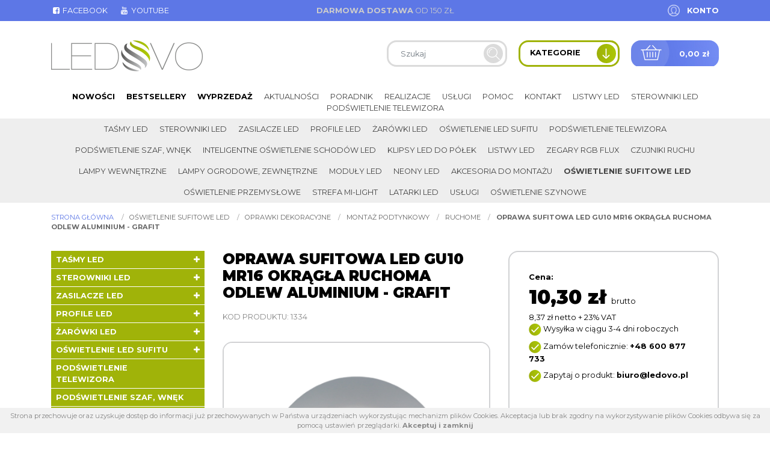

--- FILE ---
content_type: text/html; charset=UTF-8
request_url: https://ledovo.pl/p/1334/oprawa-sufitowa-led-gu10-mr16-kwadratowa-ruchoma-odlew-aluminium-biala-mat
body_size: 15323
content:
<!DOCTYPE html>
<html lang="pl" class=""><head>
<meta charset="utf-8"><meta name="viewport" content="width=device-width, initial-scale=1.0, user-scalable=yes" /><title>OPRAWA SUFITOWA LED GU10 MR16 OKRĄGŁA RUCHOMA ODLEW ALUMINIUM - GRAFIT - Sklep Online Ledovo</title><meta name="description" content="OPRAWA SUFITOWA LED GU10 MR16 OKRĄGŁA RUCHOMA ODLEW ALUMINIUM - GRAFIT OPRAWA SUFITOWA wykorzystywana jest do zaakcentowania odpowiednim oświetleniem wybranych miejsc oraz w celach dekoracyjnych. Doskonała do oświetlania mieszkań (oświetlenie mebli, sufity podwieszane) oraz witryn sklepowych. Produkty te wyróżnia staranne wykonanie, niezawodność oraz najwyższa jakość zastosowanych komponentów. Wszystko to zapewni Państwu niezawodne użytkowanie przez wiele lat.  ZASTOSOWANIE:  oświetlenie mieszkań  oświetlenie sufitów podwieszanych  oświetlenie witryn sklepowych  oświetlenie w celach dekoracyjnych  do zaakcentowania odpowiednim oświetleniem wybranych miejsc  Oprawy dedykowane do ŻARÓWEK LED LEDOVO GU10/MR16! ______________________________________________ Potrzebujesz taśmę na wymiar z zainstalowanym okablowaniem?Wykonujemy również oświetlenie led pod wymiar Klienta.Skontaktuj się i poproś o wycenę...Masz pomysł na oświetlenie?Nasi specjaliści z przyjemnością zajmą się Twoim zleceniem - od projektu aż po profesjonalny montaż.Sprawdź nasze usługi... Copyright (C) LEDOVO+48 600 87 77 33biuro@ledovo.pl        " /><meta name="keywords" content="" /><meta name="robots" content="index, follow" /><meta name="google-site-verification" content="sf5QrDGQxdwNWD7jRJwW5EF4UTtWrRKyqsSqDN8W86Q" /><meta property="og:title" content="OPRAWA SUFITOWA LED GU10 MR16 OKRĄGŁA RUCHOMA ODLEW ALUMINIUM - GRAFIT - Sklep Online Ledovo" /><meta property="og:type" content="article" /><meta property="og:url" content="https://ledovo.pl/p/1334/oprawa-sufitowa-led-gu10-mr16-kwadratowa-ruchoma-odlew-aluminium-biala-mat" /><meta property="og:description" content="OPRAWA SUFITOWA LED GU10 MR16 OKRĄGŁA RUCHOMA ODLEW ALUMINIUM - GRAFIT OPRAWA SUFITOWA wykorzystywana jest do zaakcentowania odpowiednim oświetleniem wybranych miejsc oraz w celach dekoracyjnych. Doskonała do oświetlania mieszkań (oświetlenie mebli, sufity podwieszane) oraz witryn sklepowych. Produkty te wyróżnia staranne wykonanie, niezawodność oraz najwyższa jakość zastosowanych komponentów. Wszystko to zapewni Państwu niezawodne użytkowanie przez wiele lat.  ZASTOSOWANIE:  oświetlenie mieszkań  oświetlenie sufitów podwieszanych  oświetlenie witryn sklepowych  oświetlenie w celach dekoracyjnych  do zaakcentowania odpowiednim oświetleniem wybranych miejsc  Oprawy dedykowane do ŻARÓWEK LED LEDOVO GU10/MR16! ______________________________________________ Potrzebujesz taśmę na wymiar z zainstalowanym okablowaniem?Wykonujemy również oświetlenie led pod wymiar Klienta.Skontaktuj się i poproś o wycenę...Masz pomysł na oświetlenie?Nasi specjaliści z przyjemnością zajmą się Twoim zleceniem - od projektu aż po profesjonalny montaż.Sprawdź nasze usługi... Copyright (C) LEDOVO+48 600 87 77 33biuro@ledovo.pl        " /><meta property="og:image" content="https://ledovo.pl/thumbs/1000xauto/2019-07::1564051216-249242.png" /><meta name="twitter:card" content="summary" /><meta name="twitter:title" content="OPRAWA SUFITOWA LED GU10 MR16 OKRĄGŁA RUCHOMA ODLEW ALUMINIUM - GRAFIT - Sklep Online Ledovo" /><meta name="twitter:description" content="OPRAWA SUFITOWA LED GU10 MR16 OKRĄGŁA RUCHOMA ODLEW ALUMINIUM - GRAFIT OPRAWA SUFITOWA wykorzystywana jest do zaakcentowania odpowiednim oświetleniem wybranych miejsc oraz w celach dekoracyjnych. Doskonała do oświetlania mieszkań (oświetlenie mebli, sufity podwieszane) oraz witryn sklepowych. Produkty te wyróżnia staranne wykonanie, niezawodność oraz najwyższa jakość zastosowanych komponentów. Wszystko to zapewni Państwu niezawodne użytkowanie przez wiele lat.  ZASTOSOWANIE:  oświetlenie mieszkań  oświetlenie sufitów podwieszanych  oświetlenie witryn sklepowych  oświetlenie w celach dekoracyjnych  do zaakcentowania odpowiednim oświetleniem wybranych miejsc  Oprawy dedykowane do ŻARÓWEK LED LEDOVO GU10/MR16! ______________________________________________ Potrzebujesz taśmę na wymiar z zainstalowanym okablowaniem?Wykonujemy również oświetlenie led pod wymiar Klienta.Skontaktuj się i poproś o wycenę...Masz pomysł na oświetlenie?Nasi specjaliści z przyjemnością zajmą się Twoim zleceniem - od projektu aż po profesjonalny montaż.Sprawdź nasze usługi... Copyright (C) LEDOVO+48 600 87 77 33biuro@ledovo.pl        " /><meta name="twitter:image" content="https://ledovo.pl/thumbs/1000xauto/2019-07::1564051216-249242.png" /><link rel="canonical" href="https://ledovo.pl/p/1334/oprawa-sufitowa-led-gu10-mr16-kwadratowa-ruchoma-odlew-aluminium-biala-mat" /><link rel="icon" href="https://ledovo.pl/assets/img/favicon.png" type="image/png" /><link href="https://ledovo.pl/assets/pipe/1752312787-site.min.css" rel="stylesheet"><style>#region-sidebar .content h2 {font-size: 1rem; margin-bottom: 1rem;}
#region-sidebar .content h3 {font-size: 1rem; margin-bottom: 1rem;}
h1 strong {color: #5e7ae7;}</style>    <script async src="https://www.googletagmanager.com/gtag/js?id=UA-86053108-1"></script>
<script>
window.dataLayer = window.dataLayer || [];
function gtag(){dataLayer.push(arguments);}
gtag('js', new Date());
gtag('config', 'UA-86053108-1');
</script>

</head>
<body id="site" class="site site-p-1334-oprawa-sufitowa-led-gu10-mr16-kwadratowa-ruchoma-odlew-aluminium-biala-mat site-pl site-products site-products-show ">
<div id="layout-products-show">
  <header>
  <div class="top">
    <div class="container">
      <div class="row">
        <div class="col-lg-4">
          <div class="widget widget-1 widget-cms-navigation widget-navigation widget-cms-navigation"><nav class="std ">
  <ul class="list-unstyled">
          <li class="link-13"><a href="http://www.facebook.com/SklepLedovo/" target="_blank" rel="nofollow noopener" title='{i::facebook-square} Facebook'><i class="fa fa-fw fa-facebook-square"></i> Facebook</a></li>              <li class="link-27"><a href="http://www.youtube.com/channel/UCHUa9ysrSsmLk7INyXxy67g" target="_blank" rel="nofollow noopener" title='{i::youtube} Youtube'><i class="fa fa-fw fa-youtube"></i> Youtube</a></li>              </ul>
</nav>
    <nav class="ham">
    <div class="ham-btn">
      <a href="#" class="ham-switcher"><i class="fa fa-fw fa-bars"></i></a>    </div>
    <div class="ham-menu ham-menu-standard">
      <ul class="list-unstyled">
                  <li><a href="#" class="ham-switcher"><i class="fa fa-fw fa-bars"></i> Nawigacja (x)</a></li>
                          <li class="link-13"><a href="http://www.facebook.com/SklepLedovo/" target="_blank" rel="nofollow noopener" title='{i::facebook-square} Facebook'><i class="fa fa-fw fa-facebook-square"></i> Facebook</a></li>                          <li class="link-27"><a href="http://www.youtube.com/channel/UCHUa9ysrSsmLk7INyXxy67g" target="_blank" rel="nofollow noopener" title='{i::youtube} Youtube'><i class="fa fa-fw fa-youtube"></i> Youtube</a></li>                      </ul>
          </div>
  </nav>
<!-- / js -->

</div>        </div>
        <div class="col-lg-4">
          <div class="widget widget-2 widget-cms-block widget-block widget-cms-block">      <div class="content"><p><strong>Darmowa dostawa</strong> od 150 zł</p></div>

</div>        </div>
        <div class="col-lg-4">
          <div class="widget widget-core-account widget-account widget-core-account">  <a href="/logowanie" class="users-login" rel="nofollow">Konto</a>
</div>        </div>
      </div>
    </div>
  </div>
  <div class="middle">
    <div class="container">
      <div class="row">
        <div class="col-lg-4">
          <div class="widget widget-core-logo widget-logo widget-core-logo"><div id="logo" itemscope="itemscope" itemtype="http://schema.org/Organization">
  <a href="/" itemprop="url"><img src="https://ledovo.pl/assets/img/logo.png?upd=1752312788" alt="Sklep Online Ledovo" class="img-fluid" data-src="https://ledovo.pl" itemprop="logo"></a></div>

</div>        </div>
        <div class="col-lg-8">
          <div class="shop">
            <div class="widget widget-shop-searchlive widget-searchlive widget-shop-searchlive"><div id="livesearch">
  <form accept-charset="utf-8" class="form-inline" id="form-imf0on7wrr" autocomplete="off" data-toggle="validator" method="POST" action="https://ledovo.pl/produkty"><input type="hidden" name="csrf" id="csrf" value="86538e85382ed644bf617b222f2358e7d6f0400ff1f9880ab2e50818b4bc125f" />  <div class="form-group required"><input required maxlength="100" class="search-query form-control" placeholder="Szukaj" skipvalid="true" id="phrase" type="text" name="phrase" value=""></div>  <button value="back" type="submit" name="submit" class="btn"><i class="fa fa-fw fa-search"></i></button>  <input type="hidden" name="_token" value=""></form>  <div class="results">
          <div class="search-results search-results-products"></div>
          </div>
</div>
<!-- / js -->

</div>            <div class="categories-switcher">
              <span class="text">Kategorie</span>
              <span class="icon"><img src="https://ledovo.pl/assets/img/icons/arrow-down.png?upd=1752312788" alt="" class="img-fluid" data-src="https://ledovo.pl"></span>
            </div>
            <div class="widget widget-shop-cart-simple widget-cart-simple widget-shop-cart-simple"><a href="/koszyk" rel="nofollow">
  <span class="label">Koszyk</span>
  <span class="total">0,00 zł</span>
</a>

</div>          </div>
        </div>
      </div>
    </div>
  </div>
  <div class="bottom">
    <div class="container">
      <div class="widget widget-3 widget-shop-categories widget-categories widget-shop-categories">          <nav>
    <ul class="list-unstyled tree">
              <li class="link-category-236"><a href="/k/236/tasmy-led">Taśmy LED</a><ul class="list-unstyled"><li class="link-category-143"><a href="/k/143/tasmy-led-ekonomiczne">Taśmy LED ekonomiczne</a></li><li class="link-category-301"><a href="/k/301/tasmy-led-epistar-ledovo-24v">Taśmy LED Epistar Ledovo 24V</a></li><li class="link-category-114"><a href="/k/114/tasmy-led-epistar-ledovo-pszczyna-cena">Taśmy LED Epistar Ledovo, Pszczyna , cena</a><ul class="list-unstyled"><li class="link-category-108"><a href="/k/108/tasmy-led-epistar-ledovo-standard-ip20">TAŚMY LED EPISTAR LEDOVO STANDARD IP20</a></li><li class="link-category-109"><a href="/k/109/tasmy-led-wodoodporne-epistar-ledovo-ip65">Taśmy LED wodoodporne Epistar Ledovo IP65</a></li><li class="link-category-153"><a href="/k/153/tasmy-led-wodoszczelne-epistar-ledovo-ip68">Taśmy LED wodoszczelne Epistar Ledovo IP68</a></li><li class="link-category-185"><a href="/k/185/tasmy-led-multiwhite-ww-nw-cw-ip20">Taśmy LED Multiwhite WW/NW/CW IP20</a></li><li class="link-category-133"><a href="/k/133/tasmy-led-rgb-epistar-ledovo-ip20-ip65-ip68-ip67">Taśmy LED RGB Epistar Ledovo IP20 IP65 IP68 IP67</a></li><li class="link-category-154"><a href="/k/154/tasmy-led-epistar-rgbw-rgb-z-barwa-ciepla-neutralna-zimna">Taśmy LED Epistar RGBW RGB z&nbsp;barwą ciepłą, neutralną, zimną</a></li><li class="link-category-228"><a href="/k/228/tasmy-led-epistar-specjalistyczne-premium">Taśmy LED Epistar specjalistyczne Premium</a></li><li class="link-category-222"><a href="/k/222/tasmy-led-epistar-jednokolorowe">Taśmy LED Epistar jednokolorowe</a><ul class="list-unstyled"><li class="link-category-223"><a href="/k/223/standard-ip20">Standard IP20</a></li><li class="link-category-224"><a href="/k/224/wodoodporne-ip65">Wodoodporne IP65</a></li></ul></li><li class="link-category-152"><a href="/k/152/tasmy-led-cyfrowe-magic-led-rgb-epistar">Taśmy LED Cyfrowe Magic LED RGB Epistar</a></li><li class="link-category-373"><a href="/k/373/tasmy-led-wodoszczelne-epistar-ledovo-nano-ip67">Taśmy LED wodoszczelne Epistar Ledovo NANO IP67</a></li></ul></li><li class="link-category-326"><a href="/k/326/tasmy-led-epistar-ledovo-premium">Taśmy LED Epistar Ledovo Premium</a><ul class="list-unstyled"><li class="link-category-337"><a href="/k/337/mono">MONO</a></li><li class="link-category-341"><a href="/k/341/cct">CCT</a></li><li class="link-category-338"><a href="/k/338/rgb">RGB</a></li><li class="link-category-339"><a href="/k/339/rgbw">RGBW</a></li><li class="link-category-340"><a href="/k/340/rgbcct">RGB+CCT</a></li></ul></li><li class="link-category-203"><a href="/k/203/tasmy-cyfrowe-magic">Taśmy cyfrowe Magic</a></li><li class="link-category-140"><a href="/k/140/tasmy-led-z-zasilaczem">Taśmy LED z&nbsp;zasilaczem</a></li><li class="link-category-384"><a href="/k/384/tasma-led-z-czujnikiem-ruchu">Taśma LED z&nbsp;czujnikiem ruchu</a></li><li class="link-category-385"><a href="/k/385/tasma-led-5-metrow">Taśma LED 5 metrów</a></li><li class="link-category-386"><a href="/k/386/tasma-led-10-m">taśma led 10 m</a></li><li class="link-category-387"><a href="/k/387/tasmy-led-z-pilotem">Taśmy LED z&nbsp;pilotem</a></li><li class="link-category-388"><a href="/k/388/tasmy-led-usb">Taśmy LED USB</a></li><li class="link-category-391"><a href="/k/391/led-cob">LED COB</a></li><li class="link-category-601"><a href="/k/601/tasmy-led-3000k">Taśmy LED 3000K</a></li><li class="link-category-602"><a href="/k/602/tasmy-led-4000k">Taśmy LED 4000K</a></li><li class="link-category-603"><a href="/k/603/tasmy-led-5050">Taśmy LED 5050</a></li><li class="link-category-604"><a href="/k/604/tasmy-led-premium">Taśmy LED premium</a></li><li class="link-category-607"><a href="/k/607/tasmy-led-2835">Taśmy led 2835</a></li><li class="link-category-608"><a href="/k/608/tasmy-led-3528">Taśmy led 3528</a></li><li class="link-category-609"><a href="/k/609/tasmy-led-2700k">Taśmy led 2700K</a></li><li class="link-category-610"><a href="/k/610/tasmy-led-15-metrow">Taśmy led 15 metrów</a></li><li class="link-category-611"><a href="/k/611/biale-tasmy-led">Białe taśmy LED</a></li><li class="link-category-612"><a href="/k/612/tasmy-led-20-metrow">Taśmy LED 20 metrów</a></li></ul></li>                    <li class="link-category-129"><a href="/k/129/sterowniki-led">Sterowniki LED</a><ul class="list-unstyled"><li class="link-category-193"><a href="/k/193/inteligentne-systemy-led">Inteligentne systemy LED</a><ul class="list-unstyled"><li class="link-category-220"><a href="/k/220/urzadzenia-sterujace-do-inteligentnych-systemow">Urządzenia Sterujące do Inteligentnych Systemów</a></li><li class="link-category-219"><a href="/k/219/odbiorniki-kontrolery-do-tasm-epistar">Odbiorniki, Kontrolery do Taśm Epistar</a></li><li class="link-category-218"><a href="/k/218/zarowki-led-inteligentne">Żarówki LED inteligentne</a></li></ul></li><li class="link-category-190"><a href="/k/190/sciemniacze-led-do-tasm-monokolorowych">Ściemniacze LED do taśm monokolorowych</a></li><li class="link-category-157"><a href="/k/157/wylaczniki-led">Wyłączniki LED</a></li><li class="link-category-192"><a href="/k/192/sterowniki-do-tasm-rgb-rgbw">Sterowniki do taśm RGB/RGBW</a></li><li class="link-category-191"><a href="/k/191/sterowniki-do-tasm-ledovo-multiwhite">Sterowniki do taśm Ledovo Multiwhite</a></li><li class="link-category-181"><a href="/k/181/muzyczne-led-rgb-rgbw">Muzyczne LED RGB/RGBW</a></li><li class="link-category-155"><a href="/k/155/wzmacniacze-led">Wzmacniacze LED</a></li><li class="link-category-370"><a href="/k/370/sterowniki-tasm-cyfrowych">Sterowniki taśm cyfrowych</a></li></ul></li>                    <li class="link-category-130"><a href="/k/130/zasilacze-led">Zasilacze LED</a><ul class="list-unstyled"><li class="link-category-293"><a href="/k/293/montazowe-zasilacze-led">Montażowe zasilacze LED</a><ul class="list-unstyled"><li class="link-category-294"><a href="/k/294/pos">POS</a></li><li class="link-category-295"><a href="/k/295/meanwell">MeanWell</a></li><li class="link-category-296"><a href="/k/296/delta">Delta</a></li></ul></li><li class="link-category-210"><a href="/k/210/hermetyczne">Hermetyczne</a><ul class="list-unstyled"><li class="link-category-288"><a href="/k/288/gpv">GPV</a></li><li class="link-category-289"><a href="/k/289/meanwell">MeanWell</a></li><li class="link-category-290"><a href="/k/290/mchq">MCHQ</a></li><li class="link-category-371"><a href="/k/371/cp-power">CP Power</a></li></ul></li><li class="link-category-212"><a href="/k/212/profesjonalne-zasilacze-led-o-duzej-mocy">Profesjonalne zasilacze LED o&nbsp;dużej mocy</a></li><li class="link-category-211"><a href="/k/211/plaskie-zasilacze-led-meblowe">Płaskie zasilacze LED meblowe</a></li><li class="link-category-207"><a href="/k/207/wtyczkowe-i-desktopowe-zasilacze-led">Wtyczkowe i&nbsp;desktopowe zasilacze LED</a></li><li class="link-category-208"><a href="/k/208/zasilacze-zol-10v">Zasilacze ZOL 10V</a></li></ul></li>                    <li class="link-category-131"><a href="/k/131/profile-led">Profile LED</a><ul class="list-unstyled"><li class="link-category-276"><a href="/k/276/natynkowe">NATYNKOWE</a><ul class="list-unstyled"><li class="link-category-530"><a href="/k/530/akcesoria">Akcesoria</a></li><li class="link-category-163"><a href="/k/163/ld2">ALU-LED</a></li><li class="link-category-230"><a href="/k/230/tld">TLD</a><ul class="list-unstyled"><li class="link-category-448"><a href="/k/448/p15-1">P15-1</a></li><li class="link-category-449"><a href="/k/449/p16-1">P16-1</a></li><li class="link-category-450"><a href="/k/450/p13-1">P13-1</a></li><li class="link-category-451"><a href="/k/451/p13-2">P13-2</a></li><li class="link-category-452"><a href="/k/452/p2-1">P2-1</a></li><li class="link-category-453"><a href="/k/453/p25-3">P25-3</a></li><li class="link-category-454"><a href="/k/454/p4-1">P4-1</a></li><li class="link-category-456"><a href="/k/456/p4-2">P4-2</a></li><li class="link-category-457"><a href="/k/457/p4-3">P4-3</a></li><li class="link-category-458"><a href="/k/458/p5-1">P5-1</a></li><li class="link-category-459"><a href="/k/459/p9-1">P9-1</a></li><li class="link-category-553"><a href="/k/553/typ-a">Typ A</a></li><li class="link-category-557"><a href="/k/557/typ-d">Typ D</a></li><li class="link-category-545"><a href="/k/545/typ-q18">Typ Q18</a></li><li class="link-category-546"><a href="/k/546/typ-q20">Typ Q20</a></li><li class="link-category-547"><a href="/k/547/mico">Mico</a></li><li class="link-category-548"><a href="/k/548/reto">Reto</a></li><li class="link-category-549"><a href="/k/549/cosmo">Cosmo</a></li><li class="link-category-550"><a href="/k/550/dual">Dual</a></li></ul></li></ul></li><li class="link-category-277"><a href="/k/277/katowe">KĄTOWE</a><ul class="list-unstyled"><li class="link-category-531"><a href="/k/531/akcesoria">Akcesoria</a></li><li class="link-category-162"><a href="/k/162/ld1">LD1</a></li><li class="link-category-231"><a href="/k/231/tld">TLD</a><ul class="list-unstyled"><li class="link-category-460"><a href="/k/460/p12-1">P12-1</a></li><li class="link-category-461"><a href="/k/461/p3-1">P3-1</a></li><li class="link-category-462"><a href="/k/462/p7-1">P7-1</a></li><li class="link-category-463"><a href="/k/463/typ-h">typ H</a></li><li class="link-category-556"><a href="/k/556/typ-c">Typ C</a></li></ul></li></ul></li><li class="link-category-279"><a href="/k/279/wpuszczane">WPUSZCZANE</a><ul class="list-unstyled"><li class="link-category-532"><a href="/k/532/akcesoria">Akcesoria</a></li><li class="link-category-164"><a href="/k/164/ld3">LD3</a></li><li class="link-category-232"><a href="/k/232/tld">TLD</a><ul class="list-unstyled"><li class="link-category-465"><a href="/k/465/p7-1">P7-1</a></li><li class="link-category-544"><a href="/k/544/typ-j">Typ J</a></li><li class="link-category-554"><a href="/k/554/typ-b">Typ B</a></li><li class="link-category-467"><a href="/k/467/typ-g">typ G</a></li><li class="link-category-555"><a href="/k/555/typ-w">Typ W</a></li><li class="link-category-469"><a href="/k/469/p6-1">P6-1</a></li><li class="link-category-468"><a href="/k/468/p6-2">P6-2</a></li><li class="link-category-470"><a href="/k/470/p25-2">P25-2</a></li><li class="link-category-471"><a href="/k/471/p25-1">P25-1</a></li><li class="link-category-472"><a href="/k/472/p18-1">P18-1</a></li><li class="link-category-551"><a href="/k/551/p18-2">P18-2</a></li><li class="link-category-474"><a href="/k/474/p17-1">P17-1</a></li><li class="link-category-473"><a href="/k/473/p17-2">P17-2</a></li><li class="link-category-476"><a href="/k/476/p14-1">P14-1</a></li><li class="link-category-475"><a href="/k/475/p14-2">P14-2</a></li></ul></li></ul></li><li class="link-category-280"><a href="/k/280/hermetyczne-wodoszczelne">HERMETYCZNE/WODOSZCZELNE</a><ul class="list-unstyled"><li class="link-category-535"><a href="/k/535/akcesoria">Akcesoria</a></li><li class="link-category-166"><a href="/k/166/wodoszczelne">WODOSZCZELNE</a></li><li class="link-category-235"><a href="/k/235/hermetyczne">HERMETYCZNE</a><ul class="list-unstyled"></ul></li><li class="link-category-420"><a href="/k/420/profile-led-wodoszczelne-czarne">PROFILE LED WODOSZCZELNE CZARNE</a></li></ul></li><li class="link-category-234"><a href="/k/234/profile-architektoniczne">PROFILE Architektoniczne</a><ul class="list-unstyled"><li class="link-category-365"><a href="/k/365/wpuszczane">Wpuszczane</a><ul class="list-unstyled"><li class="link-category-491"><a href="/k/491/p21-1">P21-1</a></li><li class="link-category-479"><a href="/k/479/p23-2">P23-2</a></li><li class="link-category-482"><a href="/k/482/p22-1">P22-1</a></li><li class="link-category-481"><a href="/k/481/p22-2">P22-2</a></li><li class="link-category-480"><a href="/k/480/p23-1">P23-1</a></li><li class="link-category-486"><a href="/k/486/terra">Terra</a></li><li class="link-category-487"><a href="/k/487/subli">Subli</a></li><li class="link-category-490"><a href="/k/490/flaro">Flaro</a></li><li class="link-category-492"><a href="/k/492/intalia">InTalia</a></li><li class="link-category-493"><a href="/k/493/inso">Inso</a></li><li class="link-category-494"><a href="/k/494/insileda">InSileda</a></li><li class="link-category-495"><a href="/k/495/indileda">InDileda</a></li><li class="link-category-488"><a href="/k/488/sorga">Sorga</a></li><li class="link-category-543"><a href="/k/543/runo">Runo</a></li><li class="link-category-538"><a href="/k/538/inlargo">inLARGO</a></li><li class="link-category-489"><a href="/k/489/tiano">Tiano</a></li></ul></li><li class="link-category-367"><a href="/k/367/napowierzchniowe">Napowierzchniowe</a><ul class="list-unstyled"><li class="link-category-510"><a href="/k/510/p20-1">P20-1</a></li><li class="link-category-508"><a href="/k/508/p23-3">P23-3</a></li><li class="link-category-509"><a href="/k/509/p22-3">P22-3</a></li><li class="link-category-501"><a href="/k/501/p26-1">P26-1</a></li><li class="link-category-500"><a href="/k/500/p26-2">P26-2</a></li><li class="link-category-527"><a href="/k/527/dulio">Dulio</a></li><li class="link-category-517"><a href="/k/517/claro">Claro</a></li><li class="link-category-516"><a href="/k/516/conva">Conva</a></li><li class="link-category-515"><a href="/k/515/dileda">Dileda</a></li><li class="link-category-514"><a href="/k/514/dopio">Dopio</a></li><li class="link-category-513"><a href="/k/513/iledo">Iledo</a></li><li class="link-category-537"><a href="/k/537/largo">Largo</a></li><li class="link-category-512"><a href="/k/512/unico">Unico</a></li><li class="link-category-511"><a href="/k/511/logi">Logi</a></li><li class="link-category-507"><a href="/k/507/sileda">Sileda</a></li><li class="link-category-505"><a href="/k/505/talia">Talia</a></li><li class="link-category-496"><a href="/k/496/ipa-16">IPA 16</a></li><li class="link-category-497"><a href="/k/497/ipa-12">IPA 12</a></li><li class="link-category-498"><a href="/k/498/apa-16">APA 16</a></li><li class="link-category-499"><a href="/k/499/apa-12">APA 12</a></li><li class="link-category-502"><a href="/k/502/scala">Scala</a></li><li class="link-category-504"><a href="/k/504/zati">Zati</a></li><li class="link-category-506"><a href="/k/506/solis">Solis</a></li></ul></li><li class="link-category-534"><a href="/k/534/konstrukcyjne">Konstrukcyjne</a><ul class="list-unstyled"><li class="link-category-526"><a href="/k/526/pero">Pero</a></li><li class="link-category-525"><a href="/k/525/topo">Topo</a></li><li class="link-category-524"><a href="/k/524/veda">Veda</a></li></ul></li><li class="link-category-533"><a href="/k/533/montazowe">Montażowe</a><ul class="list-unstyled"><li class="link-category-536"><a href="/k/536/sparo">Sparo</a></li><li class="link-category-483"><a href="/k/483/modi">MODI</a></li><li class="link-category-523"><a href="/k/523/roset">Roset</a></li><li class="link-category-521"><a href="/k/521/talia-m1">Talia M1</a></li><li class="link-category-520"><a href="/k/520/talia-m2">Talia M2</a></li><li class="link-category-519"><a href="/k/519/talia-m3">Talia M3</a></li><li class="link-category-518"><a href="/k/518/talia-m4">Talia M4</a></li><li class="link-category-539"><a href="/k/539/largo-m1">Largo M1</a></li><li class="link-category-540"><a href="/k/540/largo-m2">Largo M2</a></li><li class="link-category-541"><a href="/k/541/largo-m3">Largo M3</a></li><li class="link-category-542"><a href="/k/542/largo-m4">Largo M4</a></li><li class="link-category-503"><a href="/k/503/p23-4">P23-4</a></li><li class="link-category-485"><a href="/k/485/p23-6">P23-6</a></li><li class="link-category-484"><a href="/k/484/p22-p23">P22/P23</a></li></ul></li><li class="link-category-368"><a href="/k/368/akcesoria">Akcesoria</a><ul class="list-unstyled"><li class="link-category-374"><a href="/k/374/zaslepki">Zaślepki</a></li><li class="link-category-369"><a href="/k/369/roset">ROSET</a></li></ul></li></ul></li><li class="link-category-179"><a href="/k/179/wlaczniki-i-wylaczniki-do-profili-led">Włączniki i&nbsp;Wyłączniki do profili LED</a></li><li class="link-category-194"><a href="/k/194/profil-ld5-podswietlenie-szaf">PROFIL LD5 podświetlenie szaf</a></li></ul></li>                    <li class="link-category-141"><a href="/k/141/zarowki-led">Żarówki LED</a><ul class="list-unstyled"><li class="link-category-172"><a href="/k/172/halogenowe-gu11-mr11-mini-35mm">Halogenowe GU11 / MR11 (Mini 35mm)</a></li><li class="link-category-168"><a href="/k/168/halogenowe-gu10-mr16-standard-50mm">Halogenowe GU10 / MR16 (Standard 50mm)</a></li><li class="link-category-169"><a href="/k/169/zarowki-maly-gwint-e14">Żarówki Mały Gwint E14</a></li><li class="link-category-170"><a href="/k/170/zarowki-duzy-gwint-e27">Żarówki Duży Gwint E27</a></li><li class="link-category-303"><a href="/k/303/zarowki-g9">Żarówki G9</a></li><li class="link-category-305"><a href="/k/305/zarowki-g4">Żarówki G4</a></li><li class="link-category-304"><a href="/k/304/zarniki-r7s-do-lamp-halogenowych">Żarniki R7S do lamp halogenowych</a></li><li class="link-category-417"><a href="/k/417/swietlowki-led">Świetlówki LED</a><ul class="list-unstyled"><li class="link-category-378"><a href="/k/378/swietlowki-t8">Świetlówki T8</a></li></ul></li><li class="link-category-597"><a href="/k/597/zarowki-led-philips">Żarówki LED Philips</a></li><li class="link-category-598"><a href="/k/598/zarowki-led-polux">Żarówki LED Polux</a></li><li class="link-category-599"><a href="/k/599/zarowki-led-filament">Żarówki LED filament</a></li><li class="link-category-600"><a href="/k/600/zarowki-led-osram">Żarówki LED Osram</a></li><li class="link-category-613"><a href="/k/613/zarowki-gu10-1w">Żarówki GU10 1W</a></li><li class="link-category-614"><a href="/k/614/zarowki-led-5w">Żarówki LED 5W</a></li></ul></li>                    <li class="link-category-148"><a href="/k/148/oswietlenie-led-sufitu">Oświetlenie LED sufitu</a><ul class="list-unstyled"><li class="link-category-183"><a href="/k/183/oswietlenie-led-w-zestawie-z-panelem-sciennym-dotykowym">Oświetlenie LED w&nbsp;zestawie z&nbsp;panelem ściennym dotykowym</a><ul class="list-unstyled"><li class="link-category-184"><a href="/k/184/oswietlenie-led-sufitu-barwa-biala-ledovo">OŚWIETLENIE LED SUFITU BARWA BIAŁA Ledovo</a></li></ul></li><li class="link-category-182"><a href="/k/182/oswietlenie-led-sufitu-w-zestawie-z-pilotem">Oświetlenie LED sufitu w&nbsp;zestawie z&nbsp;pilotem</a><ul class="list-unstyled"><li class="link-category-188"><a href="/k/188/oswietlenie-led-sufitu-multiwhite-cct-3-barwy-w-1-tasmie">OŚWIETLENIE LED SUFITU MULTIWHITE CCT 3 BARWY W&nbsp;1 TAŚMIE</a></li><li class="link-category-156"><a href="/k/156/oswietlenie-led-sufitu-rgbw-z-barwa-ciepla-neutralna-zimna">Oświetlenie LED sufitu RGBW z&nbsp;barwą ciepłą, neutralną, zimną</a></li><li class="link-category-150"><a href="/k/150/oswietlenie-led-sufitu-rgb-epistar-ledovo-easyled">Oświetlenie LED sufitu RGB Epistar Ledovo Easyled</a></li><li class="link-category-151"><a href="/k/151/oswietlenie-led-sufitu-biale-cieple-neutralne-zimne-ledovo">Oświetlenie LED sufitu białe ciepłe /neutralne /zimne Ledovo</a></li></ul></li><li class="link-category-180"><a href="/k/180/gwiezdne-niebo-led-oswietlenie-sufitowe">Gwiezdne niebo LED: Oświetlenie sufitowe</a></li><li class="link-category-395"><a href="/k/395/oswietlenie-led-sufitu-na-wymiar">Oświetlenie led sufitu na wymiar</a></li></ul></li>                    <li class="link-category-146"><a href="/k/146/podswietlenie-telewizora">Podświetlenie telewizora</a></li>                    <li class="link-category-195"><a href="/k/195/podswietlenie-szaf-wnek">Podświetlenie szaf, wnęk</a></li>                    <li class="link-category-196"><a href="/k/196/inteligentne-oswietlenie-schodow-led">Inteligentne oświetlenie schodów LED</a><ul class="list-unstyled"><li class="link-category-297"><a href="/k/297/zestawy-oswietlenia-schodowego-bez-sterownka">Zestawy oświetlenia schodowego (bez sterownka)</a></li><li class="link-category-299"><a href="/k/299/czujniki">Czujniki</a></li><li class="link-category-300"><a href="/k/300/sterowniki">Sterowniki</a></li><li class="link-category-189"><a href="/k/189/oprawy-schodowe-led">Oprawy schodowe LED</a><ul class="list-unstyled"><li class="link-category-422"><a href="/k/422/skoff">Skoff</a><ul class="list-unstyled"><li class="link-category-433"><a href="/k/433/tango">Tango</a><ul class="list-unstyled"><li class="link-category-438"><a href="/k/438/tango-szlif-inox">Tango Szlif INOX</a></li><li class="link-category-439"><a href="/k/439/tango-biale">Tango Białe</a></li><li class="link-category-440"><a href="/k/440/tango-czarne">Tango Czarne</a></li><li class="link-category-442"><a href="/k/442/tango-aluminium">Tango Aluminium</a></li></ul></li><li class="link-category-434"><a href="/k/434/salsa">Salsa</a></li><li class="link-category-435"><a href="/k/435/rueda">Rueda</a><ul class="list-unstyled"><li class="link-category-443"><a href="/k/443/rueda-szlif-inox">Rueda Szlif Inox</a></li><li class="link-category-444"><a href="/k/444/rueda-czarne">Rueda Czarne</a></li><li class="link-category-445"><a href="/k/445/rueda-biale">Rueda Białe</a></li><li class="link-category-446"><a href="/k/446/rueda-aluminium">Rueda Aluminium</a></li></ul></li><li class="link-category-436"><a href="/k/436/rumba">Rumba</a></li><li class="link-category-437"><a href="/k/437/bolero">Bolero</a></li></ul></li></ul></li></ul></li>                    <li class="link-category-115"><a href="/k/115/klipsy-led-do-polek">Klipsy LED do półek</a><ul class="list-unstyled"><li class="link-category-116"><a href="/k/116/klipsy-led-jednokolorowe">Klipsy LED jednokolorowe</a></li><li class="link-category-134"><a href="/k/134/klipsy-led-rgb">Klipsy LED RGB</a></li></ul></li>                    <li class="link-category-119"><a href="/k/119/listwy-led">Listwy LED</a><ul class="list-unstyled"><li class="link-category-307"><a href="/k/307/listwy-ledovo-handmade">Listwy Ledovo Handmade</a><ul class="list-unstyled"></ul></li><li class="link-category-120"><a href="/k/120/listwy-led-jednokolorowe-semiled">Listwy LED jednokolorowe Semiled</a><ul class="list-unstyled"><li class="link-category-329"><a href="/k/329/z-zasilaczem">Z&nbsp;zasilaczem</a><ul class="list-unstyled"><li class="link-category-335"><a href="/k/335/50-cm">50 cm</a></li><li class="link-category-332"><a href="/k/332/100-cm">100 cm</a></li></ul></li><li class="link-category-330"><a href="/k/330/z-wylacznikiem-sciemniaczem">Z&nbsp;wyłącznikiem / ściemniaczem</a><ul class="list-unstyled"><li class="link-category-336"><a href="/k/336/50-cm">50 cm</a></li><li class="link-category-333"><a href="/k/333/100-cm">100 cm</a></li></ul></li></ul></li><li class="link-category-121"><a href="/k/121/listwy-led-rgb-flux">LISTWY LED RGB - Flux</a></li><li class="link-category-389"><a href="/k/389/listwy-ledowe-do-lazienki">Listwy ledowe do łazienki</a></li><li class="link-category-390"><a href="/k/390/listwy-led-do-kuchni">Listwy LED do kuchni</a></li></ul></li>                    <li class="link-category-158"><a href="/k/158/zegary-rgb-flux">Zegary RGB FLUX</a></li>                    <li class="link-category-342"><a href="/k/342/czujniki-ruchu">Czujniki ruchu</a></li>                    <li class="link-category-314"><a href="/k/314/lampy-wewnetrzne">Lampy wewnętrzne</a><ul class="list-unstyled"><li class="link-category-316"><a href="/k/316/wiszace">Wiszące</a></li><li class="link-category-315"><a href="/k/315/kinkiety">Kinkiety</a><ul class="list-unstyled"><li class="link-category-421"><a href="/k/421/ledowe-kinkiety-lazienkowe">Ledowe kinkiety łazienkowe</a></li></ul></li><li class="link-category-323"><a href="/k/323/podtynkowe">Podtynkowe</a></li><li class="link-category-350"><a href="/k/350/stolowe">Stołowe</a></li><li class="link-category-351"><a href="/k/351/stojace">Stojące</a></li><li class="link-category-376"><a href="/k/376/lustra-podswietlane">Lustra podświetlane</a><ul class="list-unstyled"><li class="link-category-419"><a href="/k/419/lustro-okragle-podswietlane">Lustro okrągłe podświetlane</a></li></ul></li><li class="link-category-418"><a href="/k/418/lustra-lazienkowe-podswietlane">Lustra łazienkowe podświetlane</a></li><li class="link-category-590"><a href="/k/590/lampy-do-kuchni-led">Lampy kuchenne</a><ul class="list-unstyled"><li class="link-category-593"><a href="/k/593/lampy-led-do-kuchni-sufitowe">Lampy LED do kuchni sufitowe</a></li></ul></li><li class="link-category-591"><a href="/k/591/lampy-do-lazienki-led">Lampy łazienkowe</a></li><li class="link-category-615"><a href="/k/615/spoty-i-listwy">Spoty i&nbsp;listwy</a></li></ul></li>                    <li class="link-category-197"><a href="/k/197/lampy-ogrodowe-zewnetrzne">Lampy ogrodowe, zewnętrzne</a><ul class="list-unstyled"><li class="link-category-144"><a href="/k/144/naswietlacze-led">Naświetlacze LED</a><ul class="list-unstyled"><li class="link-category-202"><a href="/k/202/naswietlacze-led-smd-x-power">Naświetlacze LED SMD X&nbsp;POWER</a></li><li class="link-category-161"><a href="/k/161/superslim-naswietlacze-led">Superslim naświetlacze LED</a><ul class="list-unstyled"><li class="link-category-283"><a href="/k/283/biale">Białe</a></li><li class="link-category-284"><a href="/k/284/czarne">Czarne</a></li></ul></li><li class="link-category-160"><a href="/k/160/classic">CLASSIC</a></li><li class="link-category-352"><a href="/k/352/czujniki-do-naswietlaczy-ledline">Czujniki do naświetlaczy LEDLINE</a></li><li class="link-category-397"><a href="/k/397/naswietlacze-led-z-czujnikiem-ruchu-zmierzchu">Naświetlacze LED z&nbsp;czujnikiem ruchu</a></li><li class="link-category-398"><a href="/k/398/naswietlacze-led-bez-czujnika">Naświetlacze LED bez czujnika</a></li><li class="link-category-399"><a href="/k/399/naswietlacze-led-na-statywie">Naświetlacze LED na statywie</a></li><li class="link-category-400"><a href="/k/400/naswietlacze-led-akumulatorowe">Naświetlacz LED akumulatorowy</a></li><li class="link-category-401"><a href="/k/401/naswietlacze-led-wedlug-mocy">Naświetlacze LED według mocy</a><ul class="list-unstyled"><li class="link-category-402"><a href="/k/402/naswietlacze-led-50w">Naświetlacze LED 50w</a></li><li class="link-category-403"><a href="/k/403/naswietlacze-led-30w">Naświetlacze LED 30w</a></li><li class="link-category-404"><a href="/k/404/naswietlacze-led-20w">Naświetlacze LED 20w</a></li><li class="link-category-405"><a href="/k/405/naswietlacze-led-10w">Naświetlacze LED 10w</a></li><li class="link-category-406"><a href="/k/406/naswietlacze-led-100w">Naświetlacze LED 100w</a></li><li class="link-category-407"><a href="/k/407/naswietlacze-led-150w">Naświetlacze LED 150w</a></li><li class="link-category-408"><a href="/k/408/naswietlacze-led-200w">Naświetlacze LED 200w</a></li><li class="link-category-409"><a href="/k/409/naswietlacze-led-400w">Naświetlacze LED 400w</a></li></ul></li><li class="link-category-606"><a href="/k/606/naswietlacze-led-philips">Naświetlacze led Philips</a></li></ul></li><li class="link-category-226"><a href="/k/226/sufitowe">Sufitowe</a><ul class="list-unstyled"><li class="link-category-343"><a href="/k/343/wiszace">Wiszące</a></li></ul></li><li class="link-category-201"><a href="/k/201/lampy-wbijane-ogrodowe">Lampy Wbijane Ogrodowe</a></li><li class="link-category-200"><a href="/k/200/lampy-zewnetrzne-stojace">Lampy zewnętrzne stojące</a></li><li class="link-category-199"><a href="/k/199/kinkiety-do-ogrodu">Kinkiety do ogrodu</a><ul class="list-unstyled"><li class="link-category-594"><a href="/k/594/kinkiety-zewnetrzne-czarne">Kinkiety zewnętrzne czarne</a></li><li class="link-category-605"><a href="/k/605/kinkiety-zewnetrzne-philips">Kinkiety zewnętrzne Philips</a></li></ul></li><li class="link-category-344"><a href="/k/344/masztowe">Masztowe</a></li><li class="link-category-345"><a href="/k/345/do-zabudowy">Do zabudowy</a></li><li class="link-category-346"><a href="/k/346/natynkowe">Natynkowe</a></li><li class="link-category-347"><a href="/k/347/fundamenty">Fundamenty</a></li><li class="link-category-198"><a href="/k/198/oprawy-najazdowe">Oprawy Najazdowe</a></li><li class="link-category-348"><a href="/k/348/girlandy">Girlandy</a></li><li class="link-category-416"><a href="/k/416/lampy-ledowe-zewnetrzne">Lampy ledowe zewnętrzne</a></li><li class="link-category-595"><a href="/k/595/lampy-zewnetrzne-kanlux">Lampy zewnętrzne Kanlux</a></li><li class="link-category-596"><a href="/k/596/lampy-zewnetrzne-philips">Lampy zewnętrzne Philips</a></li></ul></li>                    <li class="link-category-213"><a href="/k/213/moduly-led">Moduły LED</a></li>                    <li class="link-category-375"><a href="/k/375/neony-led">Neony LED</a></li>                    <li class="link-category-139"><a href="/k/139/akcesoria-do-montazu">Akcesoria do montażu</a><ul class="list-unstyled"><li class="link-category-317"><a href="/k/317/przewody">Przewody</a></li><li class="link-category-318"><a href="/k/318/zlaczki">Złączki</a></li><li class="link-category-320"><a href="/k/320/oprawki">Oprawki</a></li><li class="link-category-319"><a href="/k/319/pozostale">Pozostałe</a></li><li class="link-category-353"><a href="/k/353/czujniki">Czujniki</a></li><li class="link-category-377"><a href="/k/377/gniazda-usb">Gniazda USB</a></li></ul></li>                    <li class="link-category-243"><a href="/k/243/oswietlenie-sufitowe-led">Oświetlenie sufitowe LED</a><ul class="list-unstyled"><li class="link-category-173"><a href="/k/173/panele-led">Panele LED</a><ul class="list-unstyled"><li class="link-category-176"><a href="/k/176/panel-60cm-x-60cm">Panel 60cm x&nbsp;60cm</a></li><li class="link-category-175"><a href="/k/175/natynkowe">Natynkowe</a></li><li class="link-category-174"><a href="/k/174/podtynkowe-panele-led">Podtynkowe panele LED</a></li></ul></li><li class="link-category-159"><a href="/k/159/oprawki-dekoracyjne">Oprawki dekoracyjne</a><ul class="list-unstyled"><li class="link-category-324"><a href="/k/324/montaz-podtynkowy">MONTAŻ PODTYNKOWY</a><ul class="list-unstyled"><li class="link-category-187"><a href="/k/187/nieruchome">NIERUCHOME</a></li><li class="link-category-186"><a href="/k/186/ruchome">RUCHOME</a></li><li class="link-category-229"><a href="/k/229/wodoodporne">WODOODPORNE</a></li></ul></li><li class="link-category-204"><a href="/k/204/montaz-natynkowy">MONTAŻ NATYNKOWY</a><ul class="list-unstyled"><li class="link-category-311"><a href="/k/311/spoty">Spoty</a></li><li class="link-category-383"><a href="/k/383/tubki">Tubki</a></li></ul></li></ul></li><li class="link-category-227"><a href="/k/227/lampy-liniowe-led">Lampy liniowe LED</a></li><li class="link-category-215"><a href="/k/215/plafony-led">Plafony LED</a><ul class="list-unstyled"><li class="link-category-217"><a href="/k/217/plafony-led-bez-czujnika-ruchu">Plafony LED bez czujnika ruchu</a></li><li class="link-category-216"><a href="/k/216/z-czujnikem-ruchu">Z&nbsp;CZUJNIKEM RUCHU</a></li></ul></li></ul></li>                    <li class="link-category-249"><a href="/k/249/oswietlenie-przemyslowe">Oświetlenie przemysłowe</a><ul class="list-unstyled"><li class="link-category-250"><a href="/k/250/oprawy-przemyslowe">Oprawy przemysłowe</a></li><li class="link-category-291"><a href="/k/291/przemyslowe-panele-led">Przemysłowe panele LED</a></li></ul></li>                    <li class="link-category-251"><a href="/k/251/strefa-mi-light">Strefa Mi-Light</a><ul class="list-unstyled"><li class="link-category-254"><a href="/k/254/panele-nascienne-mi-light">Panele naścienne Mi-Light</a><ul class="list-unstyled"><li class="link-category-271"><a href="/k/271/zasilane-bateryjnie">Zasilane bateryjnie</a></li><li class="link-category-272"><a href="/k/272/zasilane-12-24v-230v">Zasilane 12-24V/230V</a><ul class="list-unstyled"><li class="link-category-273"><a href="/k/273/przewodowe">Przewodowe</a></li><li class="link-category-274"><a href="/k/274/bezprzewodowe">Bezprzewodowe</a></li></ul></li></ul></li><li class="link-category-257"><a href="/k/257/piloty-mi-light">Piloty Mi-Light</a></li><li class="link-category-270"><a href="/k/270/wzmacniacze-mi-light">Wzmacniacze Mi-Light</a></li><li class="link-category-263"><a href="/k/263/inteligentne-zarowki-mi-light">Inteligentne żarówki Mi-Light</a><ul class="list-unstyled"><li class="link-category-264"><a href="/k/264/duzy-gwint-e27">Duży gwint E27</a></li><li class="link-category-265"><a href="/k/265/zarowki-mr16">Żarówki MR16</a></li><li class="link-category-266"><a href="/k/266/gu10">GU10</a></li><li class="link-category-267"><a href="/k/267/maly-gwint-e14">Mały gwint E14</a></li></ul></li><li class="link-category-285"><a href="/k/285/lampy-zewnetrzne-mi-light">Lampy zewnętrzne Mi-Light</a><ul class="list-unstyled"><li class="link-category-286"><a href="/k/286/wbijane">Wbijane</a></li><li class="link-category-287"><a href="/k/287/naswietlacze">Naświetlacze</a></li><li class="link-category-424"><a href="/k/424/oprawki-wpuszczane">Oprawki wpuszczane</a></li><li class="link-category-425"><a href="/k/425/basenowe">Basenowe</a></li><li class="link-category-426"><a href="/k/426/podziemne">Podziemne</a></li></ul></li><li class="link-category-253"><a href="/k/253/kontrolery-mi-light">Kontrolery Mi-Light</a><ul class="list-unstyled"><li class="link-category-258"><a href="/k/258/mono">MONO</a></li><li class="link-category-259"><a href="/k/259/cct">CCT</a></li><li class="link-category-260"><a href="/k/260/rgb">RGB</a></li><li class="link-category-261"><a href="/k/261/rgbw">RGBW</a></li><li class="link-category-262"><a href="/k/262/rgbcct">RGB+CCT</a></li></ul></li><li class="link-category-268"><a href="/k/268/panele-sufitowe-downlight-mi-light">Panele sufitowe Downlight Mi-Light</a></li><li class="link-category-292"><a href="/k/292/system-dmx512">System DMX512</a></li><li class="link-category-302"><a href="/k/302/router-mi-light">Router Mi-Light</a></li><li class="link-category-423"><a href="/k/423/oswietlenie-systemowe-mi-light">Oświetlenie systemowe Mi-Light</a></li><li class="link-category-355"><a href="/k/355/zestawy">Zestawy</a><ul class="list-unstyled"><li class="link-category-360"><a href="/k/360/sufitowe">Sufitowe</a><ul class="list-unstyled"><li class="link-category-356"><a href="/k/356/e27">E27</a></li><li class="link-category-359"><a href="/k/359/e14">E14</a></li><li class="link-category-357"><a href="/k/357/gu10">GU10</a></li><li class="link-category-358"><a href="/k/358/mr16">MR16</a></li></ul></li><li class="link-category-361"><a href="/k/361/zewnetrzne">Zewnętrzne</a></li></ul></li></ul></li>                    <li class="link-category-214"><a href="/k/214/latarki-led">LATARKI LED</a></li>                    <li class="link-category-322"><a href="/k/322/uslugi">Usługi</a></li>                    <li class="link-category-410"><a href="/k/410/oswietlenie-szynowe">Oświetlenie szynowe</a><ul class="list-unstyled"><li class="link-category-411"><a href="/k/411/szyna-1-fazowa">Szyna 1-fazowa</a></li><li class="link-category-412"><a href="/k/412/szyna-3-fazowa">Szyna 3-fazowa</a></li><li class="link-category-413"><a href="/k/413/niskonapieowe-magnetyczne-48v">Niskonapięowe/ Magnetyczne/ 48V</a></li></ul></li>                </ul>
  </nav>

</div>      <div class="widget widget-4 widget-cms-navigation widget-navigation widget-cms-navigation"><nav class="std ">
  <ul class="list-unstyled">
          <li class="link-3"><a href="/nowosci" title="Nowości">Nowości</a></li>              <li class="link-4"><a href="/bestsellery" title="Bestsellery">Bestsellery</a></li>              <li class="link-5"><a href="/wyprzedaz" title="Wyprzedaż">Wyprzedaż</a></li>              <li class="link-6"><a href="/aktualnosci" title="Aktualności">Aktualności</a></li>              <li class="link-7"><a href="/poradnik-led" title="Poradnik">Poradnik</a></li>              <li class="link-8"><a href="/realizacje-led" title="Realizacje">Realizacje</a></li>              <li class="link-9"><a href="/uslugi-led" title="Usługi">Usługi</a></li>              <li class="link-10"><a href="/pomoc" title="Pomoc">Pomoc</a></li>              <li class="link-11"><a href="/kontakt" title="Kontakt">Kontakt</a></li>              <li class="link-32"><a href="/k/119/listwy-led" title="Listwy LED">Listwy LED</a></li>              <li class="link-33"><a href="/k/129/sterowniki-led" title="Sterowniki LED">Sterowniki LED</a></li>              <li class="link-34"><a href="/k/146/podswietlenie-telewizora" title="Podświetlenie telewizora">Podświetlenie telewizora</a></li>              </ul>
</nav>
    <nav class="ham">
    <div class="ham-btn">
      <a href="#" class="ham-switcher"><i class="fa fa-fw fa-bars"></i></a>    </div>
    <div class="ham-menu ham-menu-standard">
      <ul class="list-unstyled">
                  <li><a href="#" class="ham-switcher"><i class="fa fa-fw fa-bars"></i> Nawigacja (x)</a></li>
                          <li class="link-3"><a href="/nowosci" title="Nowości">Nowości</a></li>                          <li class="link-4"><a href="/bestsellery" title="Bestsellery">Bestsellery</a></li>                          <li class="link-5"><a href="/wyprzedaz" title="Wyprzedaż">Wyprzedaż</a></li>                          <li class="link-6"><a href="/aktualnosci" title="Aktualności">Aktualności</a></li>                          <li class="link-7"><a href="/poradnik-led" title="Poradnik">Poradnik</a></li>                          <li class="link-8"><a href="/realizacje-led" title="Realizacje">Realizacje</a></li>                          <li class="link-9"><a href="/uslugi-led" title="Usługi">Usługi</a></li>                          <li class="link-10"><a href="/pomoc" title="Pomoc">Pomoc</a></li>                          <li class="link-11"><a href="/kontakt" title="Kontakt">Kontakt</a></li>                          <li class="link-32"><a href="/k/119/listwy-led" title="Listwy LED">Listwy LED</a></li>                          <li class="link-33"><a href="/k/129/sterowniki-led" title="Sterowniki LED">Sterowniki LED</a></li>                          <li class="link-34"><a href="/k/146/podswietlenie-telewizora" title="Podświetlenie telewizora">Podświetlenie telewizora</a></li>                      </ul>
          </div>
  </nav>
<!-- / js -->

</div>    </div>
  </div>
  <div class="categories">
    <div class="container">
      <div class="widget widget-23 widget-shop-categories widget-categories widget-shop-categories">          <nav>
    <ul class="list-unstyled tree">
              <li class="link-category-236"><a href="/k/236/tasmy-led">Taśmy LED</a><ul class="list-unstyled"><li class="link-category-143"><a href="/k/143/tasmy-led-ekonomiczne">Taśmy LED ekonomiczne</a></li><li class="link-category-301"><a href="/k/301/tasmy-led-epistar-ledovo-24v">Taśmy LED Epistar Ledovo 24V</a></li><li class="link-category-114"><a href="/k/114/tasmy-led-epistar-ledovo-pszczyna-cena">Taśmy LED Epistar Ledovo, Pszczyna , cena</a><ul class="list-unstyled"><li class="link-category-108"><a href="/k/108/tasmy-led-epistar-ledovo-standard-ip20">TAŚMY LED EPISTAR LEDOVO STANDARD IP20</a></li><li class="link-category-109"><a href="/k/109/tasmy-led-wodoodporne-epistar-ledovo-ip65">Taśmy LED wodoodporne Epistar Ledovo IP65</a></li><li class="link-category-153"><a href="/k/153/tasmy-led-wodoszczelne-epistar-ledovo-ip68">Taśmy LED wodoszczelne Epistar Ledovo IP68</a></li><li class="link-category-185"><a href="/k/185/tasmy-led-multiwhite-ww-nw-cw-ip20">Taśmy LED Multiwhite WW/NW/CW IP20</a></li><li class="link-category-133"><a href="/k/133/tasmy-led-rgb-epistar-ledovo-ip20-ip65-ip68-ip67">Taśmy LED RGB Epistar Ledovo IP20 IP65 IP68 IP67</a></li><li class="link-category-154"><a href="/k/154/tasmy-led-epistar-rgbw-rgb-z-barwa-ciepla-neutralna-zimna">Taśmy LED Epistar RGBW RGB z&nbsp;barwą ciepłą, neutralną, zimną</a></li><li class="link-category-228"><a href="/k/228/tasmy-led-epistar-specjalistyczne-premium">Taśmy LED Epistar specjalistyczne Premium</a></li><li class="link-category-222"><a href="/k/222/tasmy-led-epistar-jednokolorowe">Taśmy LED Epistar jednokolorowe</a><ul class="list-unstyled"><li class="link-category-223"><a href="/k/223/standard-ip20">Standard IP20</a></li><li class="link-category-224"><a href="/k/224/wodoodporne-ip65">Wodoodporne IP65</a></li></ul></li><li class="link-category-152"><a href="/k/152/tasmy-led-cyfrowe-magic-led-rgb-epistar">Taśmy LED Cyfrowe Magic LED RGB Epistar</a></li><li class="link-category-373"><a href="/k/373/tasmy-led-wodoszczelne-epistar-ledovo-nano-ip67">Taśmy LED wodoszczelne Epistar Ledovo NANO IP67</a></li></ul></li><li class="link-category-326"><a href="/k/326/tasmy-led-epistar-ledovo-premium">Taśmy LED Epistar Ledovo Premium</a><ul class="list-unstyled"><li class="link-category-337"><a href="/k/337/mono">MONO</a></li><li class="link-category-341"><a href="/k/341/cct">CCT</a></li><li class="link-category-338"><a href="/k/338/rgb">RGB</a></li><li class="link-category-339"><a href="/k/339/rgbw">RGBW</a></li><li class="link-category-340"><a href="/k/340/rgbcct">RGB+CCT</a></li></ul></li><li class="link-category-203"><a href="/k/203/tasmy-cyfrowe-magic">Taśmy cyfrowe Magic</a></li><li class="link-category-140"><a href="/k/140/tasmy-led-z-zasilaczem">Taśmy LED z&nbsp;zasilaczem</a></li><li class="link-category-384"><a href="/k/384/tasma-led-z-czujnikiem-ruchu">Taśma LED z&nbsp;czujnikiem ruchu</a></li><li class="link-category-385"><a href="/k/385/tasma-led-5-metrow">Taśma LED 5 metrów</a></li><li class="link-category-386"><a href="/k/386/tasma-led-10-m">taśma led 10 m</a></li><li class="link-category-387"><a href="/k/387/tasmy-led-z-pilotem">Taśmy LED z&nbsp;pilotem</a></li><li class="link-category-388"><a href="/k/388/tasmy-led-usb">Taśmy LED USB</a></li><li class="link-category-391"><a href="/k/391/led-cob">LED COB</a></li><li class="link-category-601"><a href="/k/601/tasmy-led-3000k">Taśmy LED 3000K</a></li><li class="link-category-602"><a href="/k/602/tasmy-led-4000k">Taśmy LED 4000K</a></li><li class="link-category-603"><a href="/k/603/tasmy-led-5050">Taśmy LED 5050</a></li><li class="link-category-604"><a href="/k/604/tasmy-led-premium">Taśmy LED premium</a></li><li class="link-category-607"><a href="/k/607/tasmy-led-2835">Taśmy led 2835</a></li><li class="link-category-608"><a href="/k/608/tasmy-led-3528">Taśmy led 3528</a></li><li class="link-category-609"><a href="/k/609/tasmy-led-2700k">Taśmy led 2700K</a></li><li class="link-category-610"><a href="/k/610/tasmy-led-15-metrow">Taśmy led 15 metrów</a></li><li class="link-category-611"><a href="/k/611/biale-tasmy-led">Białe taśmy LED</a></li><li class="link-category-612"><a href="/k/612/tasmy-led-20-metrow">Taśmy LED 20 metrów</a></li></ul></li>                    <li class="link-category-129"><a href="/k/129/sterowniki-led">Sterowniki LED</a><ul class="list-unstyled"><li class="link-category-193"><a href="/k/193/inteligentne-systemy-led">Inteligentne systemy LED</a><ul class="list-unstyled"><li class="link-category-220"><a href="/k/220/urzadzenia-sterujace-do-inteligentnych-systemow">Urządzenia Sterujące do Inteligentnych Systemów</a></li><li class="link-category-219"><a href="/k/219/odbiorniki-kontrolery-do-tasm-epistar">Odbiorniki, Kontrolery do Taśm Epistar</a></li><li class="link-category-218"><a href="/k/218/zarowki-led-inteligentne">Żarówki LED inteligentne</a></li></ul></li><li class="link-category-190"><a href="/k/190/sciemniacze-led-do-tasm-monokolorowych">Ściemniacze LED do taśm monokolorowych</a></li><li class="link-category-157"><a href="/k/157/wylaczniki-led">Wyłączniki LED</a></li><li class="link-category-192"><a href="/k/192/sterowniki-do-tasm-rgb-rgbw">Sterowniki do taśm RGB/RGBW</a></li><li class="link-category-191"><a href="/k/191/sterowniki-do-tasm-ledovo-multiwhite">Sterowniki do taśm Ledovo Multiwhite</a></li><li class="link-category-181"><a href="/k/181/muzyczne-led-rgb-rgbw">Muzyczne LED RGB/RGBW</a></li><li class="link-category-155"><a href="/k/155/wzmacniacze-led">Wzmacniacze LED</a></li><li class="link-category-370"><a href="/k/370/sterowniki-tasm-cyfrowych">Sterowniki taśm cyfrowych</a></li></ul></li>                    <li class="link-category-130"><a href="/k/130/zasilacze-led">Zasilacze LED</a><ul class="list-unstyled"><li class="link-category-293"><a href="/k/293/montazowe-zasilacze-led">Montażowe zasilacze LED</a><ul class="list-unstyled"><li class="link-category-294"><a href="/k/294/pos">POS</a></li><li class="link-category-295"><a href="/k/295/meanwell">MeanWell</a></li><li class="link-category-296"><a href="/k/296/delta">Delta</a></li></ul></li><li class="link-category-210"><a href="/k/210/hermetyczne">Hermetyczne</a><ul class="list-unstyled"><li class="link-category-288"><a href="/k/288/gpv">GPV</a></li><li class="link-category-289"><a href="/k/289/meanwell">MeanWell</a></li><li class="link-category-290"><a href="/k/290/mchq">MCHQ</a></li><li class="link-category-371"><a href="/k/371/cp-power">CP Power</a></li></ul></li><li class="link-category-212"><a href="/k/212/profesjonalne-zasilacze-led-o-duzej-mocy">Profesjonalne zasilacze LED o&nbsp;dużej mocy</a></li><li class="link-category-211"><a href="/k/211/plaskie-zasilacze-led-meblowe">Płaskie zasilacze LED meblowe</a></li><li class="link-category-207"><a href="/k/207/wtyczkowe-i-desktopowe-zasilacze-led">Wtyczkowe i&nbsp;desktopowe zasilacze LED</a></li><li class="link-category-208"><a href="/k/208/zasilacze-zol-10v">Zasilacze ZOL 10V</a></li></ul></li>                    <li class="link-category-131"><a href="/k/131/profile-led">Profile LED</a><ul class="list-unstyled"><li class="link-category-276"><a href="/k/276/natynkowe">NATYNKOWE</a><ul class="list-unstyled"><li class="link-category-530"><a href="/k/530/akcesoria">Akcesoria</a></li><li class="link-category-163"><a href="/k/163/ld2">ALU-LED</a></li><li class="link-category-230"><a href="/k/230/tld">TLD</a><ul class="list-unstyled"><li class="link-category-448"><a href="/k/448/p15-1">P15-1</a></li><li class="link-category-449"><a href="/k/449/p16-1">P16-1</a></li><li class="link-category-450"><a href="/k/450/p13-1">P13-1</a></li><li class="link-category-451"><a href="/k/451/p13-2">P13-2</a></li><li class="link-category-452"><a href="/k/452/p2-1">P2-1</a></li><li class="link-category-453"><a href="/k/453/p25-3">P25-3</a></li><li class="link-category-454"><a href="/k/454/p4-1">P4-1</a></li><li class="link-category-456"><a href="/k/456/p4-2">P4-2</a></li><li class="link-category-457"><a href="/k/457/p4-3">P4-3</a></li><li class="link-category-458"><a href="/k/458/p5-1">P5-1</a></li><li class="link-category-459"><a href="/k/459/p9-1">P9-1</a></li><li class="link-category-553"><a href="/k/553/typ-a">Typ A</a></li><li class="link-category-557"><a href="/k/557/typ-d">Typ D</a></li><li class="link-category-545"><a href="/k/545/typ-q18">Typ Q18</a></li><li class="link-category-546"><a href="/k/546/typ-q20">Typ Q20</a></li><li class="link-category-547"><a href="/k/547/mico">Mico</a></li><li class="link-category-548"><a href="/k/548/reto">Reto</a></li><li class="link-category-549"><a href="/k/549/cosmo">Cosmo</a></li><li class="link-category-550"><a href="/k/550/dual">Dual</a></li></ul></li></ul></li><li class="link-category-277"><a href="/k/277/katowe">KĄTOWE</a><ul class="list-unstyled"><li class="link-category-531"><a href="/k/531/akcesoria">Akcesoria</a></li><li class="link-category-162"><a href="/k/162/ld1">LD1</a></li><li class="link-category-231"><a href="/k/231/tld">TLD</a><ul class="list-unstyled"><li class="link-category-460"><a href="/k/460/p12-1">P12-1</a></li><li class="link-category-461"><a href="/k/461/p3-1">P3-1</a></li><li class="link-category-462"><a href="/k/462/p7-1">P7-1</a></li><li class="link-category-463"><a href="/k/463/typ-h">typ H</a></li><li class="link-category-556"><a href="/k/556/typ-c">Typ C</a></li></ul></li></ul></li><li class="link-category-279"><a href="/k/279/wpuszczane">WPUSZCZANE</a><ul class="list-unstyled"><li class="link-category-532"><a href="/k/532/akcesoria">Akcesoria</a></li><li class="link-category-164"><a href="/k/164/ld3">LD3</a></li><li class="link-category-232"><a href="/k/232/tld">TLD</a><ul class="list-unstyled"><li class="link-category-465"><a href="/k/465/p7-1">P7-1</a></li><li class="link-category-544"><a href="/k/544/typ-j">Typ J</a></li><li class="link-category-554"><a href="/k/554/typ-b">Typ B</a></li><li class="link-category-467"><a href="/k/467/typ-g">typ G</a></li><li class="link-category-555"><a href="/k/555/typ-w">Typ W</a></li><li class="link-category-469"><a href="/k/469/p6-1">P6-1</a></li><li class="link-category-468"><a href="/k/468/p6-2">P6-2</a></li><li class="link-category-470"><a href="/k/470/p25-2">P25-2</a></li><li class="link-category-471"><a href="/k/471/p25-1">P25-1</a></li><li class="link-category-472"><a href="/k/472/p18-1">P18-1</a></li><li class="link-category-551"><a href="/k/551/p18-2">P18-2</a></li><li class="link-category-474"><a href="/k/474/p17-1">P17-1</a></li><li class="link-category-473"><a href="/k/473/p17-2">P17-2</a></li><li class="link-category-476"><a href="/k/476/p14-1">P14-1</a></li><li class="link-category-475"><a href="/k/475/p14-2">P14-2</a></li></ul></li></ul></li><li class="link-category-280"><a href="/k/280/hermetyczne-wodoszczelne">HERMETYCZNE/WODOSZCZELNE</a><ul class="list-unstyled"><li class="link-category-535"><a href="/k/535/akcesoria">Akcesoria</a></li><li class="link-category-166"><a href="/k/166/wodoszczelne">WODOSZCZELNE</a></li><li class="link-category-235"><a href="/k/235/hermetyczne">HERMETYCZNE</a><ul class="list-unstyled"></ul></li><li class="link-category-420"><a href="/k/420/profile-led-wodoszczelne-czarne">PROFILE LED WODOSZCZELNE CZARNE</a></li></ul></li><li class="link-category-234"><a href="/k/234/profile-architektoniczne">PROFILE Architektoniczne</a><ul class="list-unstyled"><li class="link-category-365"><a href="/k/365/wpuszczane">Wpuszczane</a><ul class="list-unstyled"><li class="link-category-491"><a href="/k/491/p21-1">P21-1</a></li><li class="link-category-479"><a href="/k/479/p23-2">P23-2</a></li><li class="link-category-482"><a href="/k/482/p22-1">P22-1</a></li><li class="link-category-481"><a href="/k/481/p22-2">P22-2</a></li><li class="link-category-480"><a href="/k/480/p23-1">P23-1</a></li><li class="link-category-486"><a href="/k/486/terra">Terra</a></li><li class="link-category-487"><a href="/k/487/subli">Subli</a></li><li class="link-category-490"><a href="/k/490/flaro">Flaro</a></li><li class="link-category-492"><a href="/k/492/intalia">InTalia</a></li><li class="link-category-493"><a href="/k/493/inso">Inso</a></li><li class="link-category-494"><a href="/k/494/insileda">InSileda</a></li><li class="link-category-495"><a href="/k/495/indileda">InDileda</a></li><li class="link-category-488"><a href="/k/488/sorga">Sorga</a></li><li class="link-category-543"><a href="/k/543/runo">Runo</a></li><li class="link-category-538"><a href="/k/538/inlargo">inLARGO</a></li><li class="link-category-489"><a href="/k/489/tiano">Tiano</a></li></ul></li><li class="link-category-367"><a href="/k/367/napowierzchniowe">Napowierzchniowe</a><ul class="list-unstyled"><li class="link-category-510"><a href="/k/510/p20-1">P20-1</a></li><li class="link-category-508"><a href="/k/508/p23-3">P23-3</a></li><li class="link-category-509"><a href="/k/509/p22-3">P22-3</a></li><li class="link-category-501"><a href="/k/501/p26-1">P26-1</a></li><li class="link-category-500"><a href="/k/500/p26-2">P26-2</a></li><li class="link-category-527"><a href="/k/527/dulio">Dulio</a></li><li class="link-category-517"><a href="/k/517/claro">Claro</a></li><li class="link-category-516"><a href="/k/516/conva">Conva</a></li><li class="link-category-515"><a href="/k/515/dileda">Dileda</a></li><li class="link-category-514"><a href="/k/514/dopio">Dopio</a></li><li class="link-category-513"><a href="/k/513/iledo">Iledo</a></li><li class="link-category-537"><a href="/k/537/largo">Largo</a></li><li class="link-category-512"><a href="/k/512/unico">Unico</a></li><li class="link-category-511"><a href="/k/511/logi">Logi</a></li><li class="link-category-507"><a href="/k/507/sileda">Sileda</a></li><li class="link-category-505"><a href="/k/505/talia">Talia</a></li><li class="link-category-496"><a href="/k/496/ipa-16">IPA 16</a></li><li class="link-category-497"><a href="/k/497/ipa-12">IPA 12</a></li><li class="link-category-498"><a href="/k/498/apa-16">APA 16</a></li><li class="link-category-499"><a href="/k/499/apa-12">APA 12</a></li><li class="link-category-502"><a href="/k/502/scala">Scala</a></li><li class="link-category-504"><a href="/k/504/zati">Zati</a></li><li class="link-category-506"><a href="/k/506/solis">Solis</a></li></ul></li><li class="link-category-534"><a href="/k/534/konstrukcyjne">Konstrukcyjne</a><ul class="list-unstyled"><li class="link-category-526"><a href="/k/526/pero">Pero</a></li><li class="link-category-525"><a href="/k/525/topo">Topo</a></li><li class="link-category-524"><a href="/k/524/veda">Veda</a></li></ul></li><li class="link-category-533"><a href="/k/533/montazowe">Montażowe</a><ul class="list-unstyled"><li class="link-category-536"><a href="/k/536/sparo">Sparo</a></li><li class="link-category-483"><a href="/k/483/modi">MODI</a></li><li class="link-category-523"><a href="/k/523/roset">Roset</a></li><li class="link-category-521"><a href="/k/521/talia-m1">Talia M1</a></li><li class="link-category-520"><a href="/k/520/talia-m2">Talia M2</a></li><li class="link-category-519"><a href="/k/519/talia-m3">Talia M3</a></li><li class="link-category-518"><a href="/k/518/talia-m4">Talia M4</a></li><li class="link-category-539"><a href="/k/539/largo-m1">Largo M1</a></li><li class="link-category-540"><a href="/k/540/largo-m2">Largo M2</a></li><li class="link-category-541"><a href="/k/541/largo-m3">Largo M3</a></li><li class="link-category-542"><a href="/k/542/largo-m4">Largo M4</a></li><li class="link-category-503"><a href="/k/503/p23-4">P23-4</a></li><li class="link-category-485"><a href="/k/485/p23-6">P23-6</a></li><li class="link-category-484"><a href="/k/484/p22-p23">P22/P23</a></li></ul></li><li class="link-category-368"><a href="/k/368/akcesoria">Akcesoria</a><ul class="list-unstyled"><li class="link-category-374"><a href="/k/374/zaslepki">Zaślepki</a></li><li class="link-category-369"><a href="/k/369/roset">ROSET</a></li></ul></li></ul></li><li class="link-category-179"><a href="/k/179/wlaczniki-i-wylaczniki-do-profili-led">Włączniki i&nbsp;Wyłączniki do profili LED</a></li><li class="link-category-194"><a href="/k/194/profil-ld5-podswietlenie-szaf">PROFIL LD5 podświetlenie szaf</a></li></ul></li>                    <li class="link-category-141"><a href="/k/141/zarowki-led">Żarówki LED</a><ul class="list-unstyled"><li class="link-category-172"><a href="/k/172/halogenowe-gu11-mr11-mini-35mm">Halogenowe GU11 / MR11 (Mini 35mm)</a></li><li class="link-category-168"><a href="/k/168/halogenowe-gu10-mr16-standard-50mm">Halogenowe GU10 / MR16 (Standard 50mm)</a></li><li class="link-category-169"><a href="/k/169/zarowki-maly-gwint-e14">Żarówki Mały Gwint E14</a></li><li class="link-category-170"><a href="/k/170/zarowki-duzy-gwint-e27">Żarówki Duży Gwint E27</a></li><li class="link-category-303"><a href="/k/303/zarowki-g9">Żarówki G9</a></li><li class="link-category-305"><a href="/k/305/zarowki-g4">Żarówki G4</a></li><li class="link-category-304"><a href="/k/304/zarniki-r7s-do-lamp-halogenowych">Żarniki R7S do lamp halogenowych</a></li><li class="link-category-417"><a href="/k/417/swietlowki-led">Świetlówki LED</a><ul class="list-unstyled"><li class="link-category-378"><a href="/k/378/swietlowki-t8">Świetlówki T8</a></li></ul></li><li class="link-category-597"><a href="/k/597/zarowki-led-philips">Żarówki LED Philips</a></li><li class="link-category-598"><a href="/k/598/zarowki-led-polux">Żarówki LED Polux</a></li><li class="link-category-599"><a href="/k/599/zarowki-led-filament">Żarówki LED filament</a></li><li class="link-category-600"><a href="/k/600/zarowki-led-osram">Żarówki LED Osram</a></li><li class="link-category-613"><a href="/k/613/zarowki-gu10-1w">Żarówki GU10 1W</a></li><li class="link-category-614"><a href="/k/614/zarowki-led-5w">Żarówki LED 5W</a></li></ul></li>                    <li class="link-category-148"><a href="/k/148/oswietlenie-led-sufitu">Oświetlenie LED sufitu</a><ul class="list-unstyled"><li class="link-category-183"><a href="/k/183/oswietlenie-led-w-zestawie-z-panelem-sciennym-dotykowym">Oświetlenie LED w&nbsp;zestawie z&nbsp;panelem ściennym dotykowym</a><ul class="list-unstyled"><li class="link-category-184"><a href="/k/184/oswietlenie-led-sufitu-barwa-biala-ledovo">OŚWIETLENIE LED SUFITU BARWA BIAŁA Ledovo</a></li></ul></li><li class="link-category-182"><a href="/k/182/oswietlenie-led-sufitu-w-zestawie-z-pilotem">Oświetlenie LED sufitu w&nbsp;zestawie z&nbsp;pilotem</a><ul class="list-unstyled"><li class="link-category-188"><a href="/k/188/oswietlenie-led-sufitu-multiwhite-cct-3-barwy-w-1-tasmie">OŚWIETLENIE LED SUFITU MULTIWHITE CCT 3 BARWY W&nbsp;1 TAŚMIE</a></li><li class="link-category-156"><a href="/k/156/oswietlenie-led-sufitu-rgbw-z-barwa-ciepla-neutralna-zimna">Oświetlenie LED sufitu RGBW z&nbsp;barwą ciepłą, neutralną, zimną</a></li><li class="link-category-150"><a href="/k/150/oswietlenie-led-sufitu-rgb-epistar-ledovo-easyled">Oświetlenie LED sufitu RGB Epistar Ledovo Easyled</a></li><li class="link-category-151"><a href="/k/151/oswietlenie-led-sufitu-biale-cieple-neutralne-zimne-ledovo">Oświetlenie LED sufitu białe ciepłe /neutralne /zimne Ledovo</a></li></ul></li><li class="link-category-180"><a href="/k/180/gwiezdne-niebo-led-oswietlenie-sufitowe">Gwiezdne niebo LED: Oświetlenie sufitowe</a></li><li class="link-category-395"><a href="/k/395/oswietlenie-led-sufitu-na-wymiar">Oświetlenie led sufitu na wymiar</a></li></ul></li>                    <li class="link-category-146"><a href="/k/146/podswietlenie-telewizora">Podświetlenie telewizora</a></li>                    <li class="link-category-195"><a href="/k/195/podswietlenie-szaf-wnek">Podświetlenie szaf, wnęk</a></li>                    <li class="link-category-196"><a href="/k/196/inteligentne-oswietlenie-schodow-led">Inteligentne oświetlenie schodów LED</a><ul class="list-unstyled"><li class="link-category-297"><a href="/k/297/zestawy-oswietlenia-schodowego-bez-sterownka">Zestawy oświetlenia schodowego (bez sterownka)</a></li><li class="link-category-299"><a href="/k/299/czujniki">Czujniki</a></li><li class="link-category-300"><a href="/k/300/sterowniki">Sterowniki</a></li><li class="link-category-189"><a href="/k/189/oprawy-schodowe-led">Oprawy schodowe LED</a><ul class="list-unstyled"><li class="link-category-422"><a href="/k/422/skoff">Skoff</a><ul class="list-unstyled"><li class="link-category-433"><a href="/k/433/tango">Tango</a><ul class="list-unstyled"><li class="link-category-438"><a href="/k/438/tango-szlif-inox">Tango Szlif INOX</a></li><li class="link-category-439"><a href="/k/439/tango-biale">Tango Białe</a></li><li class="link-category-440"><a href="/k/440/tango-czarne">Tango Czarne</a></li><li class="link-category-442"><a href="/k/442/tango-aluminium">Tango Aluminium</a></li></ul></li><li class="link-category-434"><a href="/k/434/salsa">Salsa</a></li><li class="link-category-435"><a href="/k/435/rueda">Rueda</a><ul class="list-unstyled"><li class="link-category-443"><a href="/k/443/rueda-szlif-inox">Rueda Szlif Inox</a></li><li class="link-category-444"><a href="/k/444/rueda-czarne">Rueda Czarne</a></li><li class="link-category-445"><a href="/k/445/rueda-biale">Rueda Białe</a></li><li class="link-category-446"><a href="/k/446/rueda-aluminium">Rueda Aluminium</a></li></ul></li><li class="link-category-436"><a href="/k/436/rumba">Rumba</a></li><li class="link-category-437"><a href="/k/437/bolero">Bolero</a></li></ul></li></ul></li></ul></li>                    <li class="link-category-115"><a href="/k/115/klipsy-led-do-polek">Klipsy LED do półek</a><ul class="list-unstyled"><li class="link-category-116"><a href="/k/116/klipsy-led-jednokolorowe">Klipsy LED jednokolorowe</a></li><li class="link-category-134"><a href="/k/134/klipsy-led-rgb">Klipsy LED RGB</a></li></ul></li>                    <li class="link-category-119"><a href="/k/119/listwy-led">Listwy LED</a><ul class="list-unstyled"><li class="link-category-307"><a href="/k/307/listwy-ledovo-handmade">Listwy Ledovo Handmade</a><ul class="list-unstyled"></ul></li><li class="link-category-120"><a href="/k/120/listwy-led-jednokolorowe-semiled">Listwy LED jednokolorowe Semiled</a><ul class="list-unstyled"><li class="link-category-329"><a href="/k/329/z-zasilaczem">Z&nbsp;zasilaczem</a><ul class="list-unstyled"><li class="link-category-335"><a href="/k/335/50-cm">50 cm</a></li><li class="link-category-332"><a href="/k/332/100-cm">100 cm</a></li></ul></li><li class="link-category-330"><a href="/k/330/z-wylacznikiem-sciemniaczem">Z&nbsp;wyłącznikiem / ściemniaczem</a><ul class="list-unstyled"><li class="link-category-336"><a href="/k/336/50-cm">50 cm</a></li><li class="link-category-333"><a href="/k/333/100-cm">100 cm</a></li></ul></li></ul></li><li class="link-category-121"><a href="/k/121/listwy-led-rgb-flux">LISTWY LED RGB - Flux</a></li><li class="link-category-389"><a href="/k/389/listwy-ledowe-do-lazienki">Listwy ledowe do łazienki</a></li><li class="link-category-390"><a href="/k/390/listwy-led-do-kuchni">Listwy LED do kuchni</a></li></ul></li>                    <li class="link-category-158"><a href="/k/158/zegary-rgb-flux">Zegary RGB FLUX</a></li>                    <li class="link-category-342"><a href="/k/342/czujniki-ruchu">Czujniki ruchu</a></li>                    <li class="link-category-314"><a href="/k/314/lampy-wewnetrzne">Lampy wewnętrzne</a><ul class="list-unstyled"><li class="link-category-316"><a href="/k/316/wiszace">Wiszące</a></li><li class="link-category-315"><a href="/k/315/kinkiety">Kinkiety</a><ul class="list-unstyled"><li class="link-category-421"><a href="/k/421/ledowe-kinkiety-lazienkowe">Ledowe kinkiety łazienkowe</a></li></ul></li><li class="link-category-323"><a href="/k/323/podtynkowe">Podtynkowe</a></li><li class="link-category-350"><a href="/k/350/stolowe">Stołowe</a></li><li class="link-category-351"><a href="/k/351/stojace">Stojące</a></li><li class="link-category-376"><a href="/k/376/lustra-podswietlane">Lustra podświetlane</a><ul class="list-unstyled"><li class="link-category-419"><a href="/k/419/lustro-okragle-podswietlane">Lustro okrągłe podświetlane</a></li></ul></li><li class="link-category-418"><a href="/k/418/lustra-lazienkowe-podswietlane">Lustra łazienkowe podświetlane</a></li><li class="link-category-590"><a href="/k/590/lampy-do-kuchni-led">Lampy kuchenne</a><ul class="list-unstyled"><li class="link-category-593"><a href="/k/593/lampy-led-do-kuchni-sufitowe">Lampy LED do kuchni sufitowe</a></li></ul></li><li class="link-category-591"><a href="/k/591/lampy-do-lazienki-led">Lampy łazienkowe</a></li><li class="link-category-615"><a href="/k/615/spoty-i-listwy">Spoty i&nbsp;listwy</a></li></ul></li>                    <li class="link-category-197"><a href="/k/197/lampy-ogrodowe-zewnetrzne">Lampy ogrodowe, zewnętrzne</a><ul class="list-unstyled"><li class="link-category-144"><a href="/k/144/naswietlacze-led">Naświetlacze LED</a><ul class="list-unstyled"><li class="link-category-202"><a href="/k/202/naswietlacze-led-smd-x-power">Naświetlacze LED SMD X&nbsp;POWER</a></li><li class="link-category-161"><a href="/k/161/superslim-naswietlacze-led">Superslim naświetlacze LED</a><ul class="list-unstyled"><li class="link-category-283"><a href="/k/283/biale">Białe</a></li><li class="link-category-284"><a href="/k/284/czarne">Czarne</a></li></ul></li><li class="link-category-160"><a href="/k/160/classic">CLASSIC</a></li><li class="link-category-352"><a href="/k/352/czujniki-do-naswietlaczy-ledline">Czujniki do naświetlaczy LEDLINE</a></li><li class="link-category-397"><a href="/k/397/naswietlacze-led-z-czujnikiem-ruchu-zmierzchu">Naświetlacze LED z&nbsp;czujnikiem ruchu</a></li><li class="link-category-398"><a href="/k/398/naswietlacze-led-bez-czujnika">Naświetlacze LED bez czujnika</a></li><li class="link-category-399"><a href="/k/399/naswietlacze-led-na-statywie">Naświetlacze LED na statywie</a></li><li class="link-category-400"><a href="/k/400/naswietlacze-led-akumulatorowe">Naświetlacz LED akumulatorowy</a></li><li class="link-category-401"><a href="/k/401/naswietlacze-led-wedlug-mocy">Naświetlacze LED według mocy</a><ul class="list-unstyled"><li class="link-category-402"><a href="/k/402/naswietlacze-led-50w">Naświetlacze LED 50w</a></li><li class="link-category-403"><a href="/k/403/naswietlacze-led-30w">Naświetlacze LED 30w</a></li><li class="link-category-404"><a href="/k/404/naswietlacze-led-20w">Naświetlacze LED 20w</a></li><li class="link-category-405"><a href="/k/405/naswietlacze-led-10w">Naświetlacze LED 10w</a></li><li class="link-category-406"><a href="/k/406/naswietlacze-led-100w">Naświetlacze LED 100w</a></li><li class="link-category-407"><a href="/k/407/naswietlacze-led-150w">Naświetlacze LED 150w</a></li><li class="link-category-408"><a href="/k/408/naswietlacze-led-200w">Naświetlacze LED 200w</a></li><li class="link-category-409"><a href="/k/409/naswietlacze-led-400w">Naświetlacze LED 400w</a></li></ul></li><li class="link-category-606"><a href="/k/606/naswietlacze-led-philips">Naświetlacze led Philips</a></li></ul></li><li class="link-category-226"><a href="/k/226/sufitowe">Sufitowe</a><ul class="list-unstyled"><li class="link-category-343"><a href="/k/343/wiszace">Wiszące</a></li></ul></li><li class="link-category-201"><a href="/k/201/lampy-wbijane-ogrodowe">Lampy Wbijane Ogrodowe</a></li><li class="link-category-200"><a href="/k/200/lampy-zewnetrzne-stojace">Lampy zewnętrzne stojące</a></li><li class="link-category-199"><a href="/k/199/kinkiety-do-ogrodu">Kinkiety do ogrodu</a><ul class="list-unstyled"><li class="link-category-594"><a href="/k/594/kinkiety-zewnetrzne-czarne">Kinkiety zewnętrzne czarne</a></li><li class="link-category-605"><a href="/k/605/kinkiety-zewnetrzne-philips">Kinkiety zewnętrzne Philips</a></li></ul></li><li class="link-category-344"><a href="/k/344/masztowe">Masztowe</a></li><li class="link-category-345"><a href="/k/345/do-zabudowy">Do zabudowy</a></li><li class="link-category-346"><a href="/k/346/natynkowe">Natynkowe</a></li><li class="link-category-347"><a href="/k/347/fundamenty">Fundamenty</a></li><li class="link-category-198"><a href="/k/198/oprawy-najazdowe">Oprawy Najazdowe</a></li><li class="link-category-348"><a href="/k/348/girlandy">Girlandy</a></li><li class="link-category-416"><a href="/k/416/lampy-ledowe-zewnetrzne">Lampy ledowe zewnętrzne</a></li><li class="link-category-595"><a href="/k/595/lampy-zewnetrzne-kanlux">Lampy zewnętrzne Kanlux</a></li><li class="link-category-596"><a href="/k/596/lampy-zewnetrzne-philips">Lampy zewnętrzne Philips</a></li></ul></li>                    <li class="link-category-213"><a href="/k/213/moduly-led">Moduły LED</a></li>                    <li class="link-category-375"><a href="/k/375/neony-led">Neony LED</a></li>                    <li class="link-category-139"><a href="/k/139/akcesoria-do-montazu">Akcesoria do montażu</a><ul class="list-unstyled"><li class="link-category-317"><a href="/k/317/przewody">Przewody</a></li><li class="link-category-318"><a href="/k/318/zlaczki">Złączki</a></li><li class="link-category-320"><a href="/k/320/oprawki">Oprawki</a></li><li class="link-category-319"><a href="/k/319/pozostale">Pozostałe</a></li><li class="link-category-353"><a href="/k/353/czujniki">Czujniki</a></li><li class="link-category-377"><a href="/k/377/gniazda-usb">Gniazda USB</a></li></ul></li>                    <li class="link-category-243"><a href="/k/243/oswietlenie-sufitowe-led">Oświetlenie sufitowe LED</a><ul class="list-unstyled"><li class="link-category-173"><a href="/k/173/panele-led">Panele LED</a><ul class="list-unstyled"><li class="link-category-176"><a href="/k/176/panel-60cm-x-60cm">Panel 60cm x&nbsp;60cm</a></li><li class="link-category-175"><a href="/k/175/natynkowe">Natynkowe</a></li><li class="link-category-174"><a href="/k/174/podtynkowe-panele-led">Podtynkowe panele LED</a></li></ul></li><li class="link-category-159"><a href="/k/159/oprawki-dekoracyjne">Oprawki dekoracyjne</a><ul class="list-unstyled"><li class="link-category-324"><a href="/k/324/montaz-podtynkowy">MONTAŻ PODTYNKOWY</a><ul class="list-unstyled"><li class="link-category-187"><a href="/k/187/nieruchome">NIERUCHOME</a></li><li class="link-category-186"><a href="/k/186/ruchome">RUCHOME</a></li><li class="link-category-229"><a href="/k/229/wodoodporne">WODOODPORNE</a></li></ul></li><li class="link-category-204"><a href="/k/204/montaz-natynkowy">MONTAŻ NATYNKOWY</a><ul class="list-unstyled"><li class="link-category-311"><a href="/k/311/spoty">Spoty</a></li><li class="link-category-383"><a href="/k/383/tubki">Tubki</a></li></ul></li></ul></li><li class="link-category-227"><a href="/k/227/lampy-liniowe-led">Lampy liniowe LED</a></li><li class="link-category-215"><a href="/k/215/plafony-led">Plafony LED</a><ul class="list-unstyled"><li class="link-category-217"><a href="/k/217/plafony-led-bez-czujnika-ruchu">Plafony LED bez czujnika ruchu</a></li><li class="link-category-216"><a href="/k/216/z-czujnikem-ruchu">Z&nbsp;CZUJNIKEM RUCHU</a></li></ul></li></ul></li>                    <li class="link-category-249"><a href="/k/249/oswietlenie-przemyslowe">Oświetlenie przemysłowe</a><ul class="list-unstyled"><li class="link-category-250"><a href="/k/250/oprawy-przemyslowe">Oprawy przemysłowe</a></li><li class="link-category-291"><a href="/k/291/przemyslowe-panele-led">Przemysłowe panele LED</a></li></ul></li>                    <li class="link-category-251"><a href="/k/251/strefa-mi-light">Strefa Mi-Light</a><ul class="list-unstyled"><li class="link-category-254"><a href="/k/254/panele-nascienne-mi-light">Panele naścienne Mi-Light</a><ul class="list-unstyled"><li class="link-category-271"><a href="/k/271/zasilane-bateryjnie">Zasilane bateryjnie</a></li><li class="link-category-272"><a href="/k/272/zasilane-12-24v-230v">Zasilane 12-24V/230V</a><ul class="list-unstyled"><li class="link-category-273"><a href="/k/273/przewodowe">Przewodowe</a></li><li class="link-category-274"><a href="/k/274/bezprzewodowe">Bezprzewodowe</a></li></ul></li></ul></li><li class="link-category-257"><a href="/k/257/piloty-mi-light">Piloty Mi-Light</a></li><li class="link-category-270"><a href="/k/270/wzmacniacze-mi-light">Wzmacniacze Mi-Light</a></li><li class="link-category-263"><a href="/k/263/inteligentne-zarowki-mi-light">Inteligentne żarówki Mi-Light</a><ul class="list-unstyled"><li class="link-category-264"><a href="/k/264/duzy-gwint-e27">Duży gwint E27</a></li><li class="link-category-265"><a href="/k/265/zarowki-mr16">Żarówki MR16</a></li><li class="link-category-266"><a href="/k/266/gu10">GU10</a></li><li class="link-category-267"><a href="/k/267/maly-gwint-e14">Mały gwint E14</a></li></ul></li><li class="link-category-285"><a href="/k/285/lampy-zewnetrzne-mi-light">Lampy zewnętrzne Mi-Light</a><ul class="list-unstyled"><li class="link-category-286"><a href="/k/286/wbijane">Wbijane</a></li><li class="link-category-287"><a href="/k/287/naswietlacze">Naświetlacze</a></li><li class="link-category-424"><a href="/k/424/oprawki-wpuszczane">Oprawki wpuszczane</a></li><li class="link-category-425"><a href="/k/425/basenowe">Basenowe</a></li><li class="link-category-426"><a href="/k/426/podziemne">Podziemne</a></li></ul></li><li class="link-category-253"><a href="/k/253/kontrolery-mi-light">Kontrolery Mi-Light</a><ul class="list-unstyled"><li class="link-category-258"><a href="/k/258/mono">MONO</a></li><li class="link-category-259"><a href="/k/259/cct">CCT</a></li><li class="link-category-260"><a href="/k/260/rgb">RGB</a></li><li class="link-category-261"><a href="/k/261/rgbw">RGBW</a></li><li class="link-category-262"><a href="/k/262/rgbcct">RGB+CCT</a></li></ul></li><li class="link-category-268"><a href="/k/268/panele-sufitowe-downlight-mi-light">Panele sufitowe Downlight Mi-Light</a></li><li class="link-category-292"><a href="/k/292/system-dmx512">System DMX512</a></li><li class="link-category-302"><a href="/k/302/router-mi-light">Router Mi-Light</a></li><li class="link-category-423"><a href="/k/423/oswietlenie-systemowe-mi-light">Oświetlenie systemowe Mi-Light</a></li><li class="link-category-355"><a href="/k/355/zestawy">Zestawy</a><ul class="list-unstyled"><li class="link-category-360"><a href="/k/360/sufitowe">Sufitowe</a><ul class="list-unstyled"><li class="link-category-356"><a href="/k/356/e27">E27</a></li><li class="link-category-359"><a href="/k/359/e14">E14</a></li><li class="link-category-357"><a href="/k/357/gu10">GU10</a></li><li class="link-category-358"><a href="/k/358/mr16">MR16</a></li></ul></li><li class="link-category-361"><a href="/k/361/zewnetrzne">Zewnętrzne</a></li></ul></li></ul></li>                    <li class="link-category-214"><a href="/k/214/latarki-led">LATARKI LED</a></li>                    <li class="link-category-322"><a href="/k/322/uslugi">Usługi</a></li>                    <li class="link-category-410"><a href="/k/410/oswietlenie-szynowe">Oświetlenie szynowe</a><ul class="list-unstyled"><li class="link-category-411"><a href="/k/411/szyna-1-fazowa">Szyna 1-fazowa</a></li><li class="link-category-412"><a href="/k/412/szyna-3-fazowa">Szyna 3-fazowa</a></li><li class="link-category-413"><a href="/k/413/niskonapieowe-magnetyczne-48v">Niskonapięowe/ Magnetyczne/ 48V</a></li></ul></li>                </ul>
  </nav>

</div>    </div>
  </div>
  <div class="breadcrumbs">
    <div class="container">
      <div class="widget widget-core-breadcrumbs widget-breadcrumbs widget-core-breadcrumbs">  <div class="breadcrumbs" itemscope="itemscope" itemtype="http://schema.org/BreadcrumbList"><span class="element" itemscope="itemscope" itemprop="itemListElement" itemtype="http://schema.org/ListItem"><a href="/" itemprop="item"><span itemprop="name">Strona główna</span></a><meta itemprop="position" content="1" /><span class="after"></span></span><span class="seperator"> / </span><span class="element" itemscope="itemscope" itemprop="itemListElement" itemtype="http://schema.org/ListItem"><span class="before"></span><a href="/k/243/oswietlenie-sufitowe-led" itemprop="item"><span itemprop="name">Oświetlenie sufitowe LED</span></a><meta itemprop="position" content="2" /><span class="after"></span></span><span class="seperator"> / </span><span class="element" itemscope="itemscope" itemprop="itemListElement" itemtype="http://schema.org/ListItem"><span class="before"></span><a href="/k/159/oprawki-dekoracyjne" itemprop="item"><span itemprop="name">Oprawki dekoracyjne</span></a><meta itemprop="position" content="3" /><span class="after"></span></span><span class="seperator"> / </span><span class="element" itemscope="itemscope" itemprop="itemListElement" itemtype="http://schema.org/ListItem"><span class="before"></span><a href="/k/324/montaz-podtynkowy" itemprop="item"><span itemprop="name">MONTAŻ PODTYNKOWY</span></a><meta itemprop="position" content="4" /><span class="after"></span></span><span class="seperator"> / </span><span class="element" itemscope="itemscope" itemprop="itemListElement" itemtype="http://schema.org/ListItem"><span class="before"></span><a href="/k/186/ruchome" itemprop="item"><span itemprop="name">RUCHOME</span></a><meta itemprop="position" content="5" /><span class="after"></span></span><span class="seperator"> / </span><span class="element" itemscope="itemscope" itemprop="itemListElement" itemtype="http://schema.org/ListItem"><span class="before"></span><a href="/p/1334/oprawa-sufitowa-led-gu10-mr16-kwadratowa-ruchoma-odlew-aluminium-biala-mat" itemprop="item"><span itemprop="name">OPRAWA SUFITOWA LED GU10 MR16 OKRĄGŁA RUCHOMA ODLEW ALUMINIUM - GRAFIT</span></a><meta itemprop="position" content="6" /><span class="after"></span></span></div>
</div>    </div>
  </div>
</header>

  <div id="main">
    <div id="action" class="action-products action-products-show action-action-shop-products-show action-products-show-1334"><article class="article-product article-product-1334">
  <div class="container">
    <div class="row">
      <div class="col-lg-3">
        <div id="region-sidebar"><div class="widget widget-24 widget-shop-categories widget-categories widget-shop-categories">          <nav>
    <ul class="list-unstyled tree">
              <li class="link-category-236"><a href="/k/236/tasmy-led">Taśmy LED</a><ul class="list-unstyled"><li class="link-category-143"><a href="/k/143/tasmy-led-ekonomiczne">Taśmy LED ekonomiczne</a></li><li class="link-category-301"><a href="/k/301/tasmy-led-epistar-ledovo-24v">Taśmy LED Epistar Ledovo 24V</a></li><li class="link-category-114"><a href="/k/114/tasmy-led-epistar-ledovo-pszczyna-cena">Taśmy LED Epistar Ledovo, Pszczyna , cena</a><ul class="list-unstyled"><li class="link-category-108"><a href="/k/108/tasmy-led-epistar-ledovo-standard-ip20">TAŚMY LED EPISTAR LEDOVO STANDARD IP20</a></li><li class="link-category-109"><a href="/k/109/tasmy-led-wodoodporne-epistar-ledovo-ip65">Taśmy LED wodoodporne Epistar Ledovo IP65</a></li><li class="link-category-153"><a href="/k/153/tasmy-led-wodoszczelne-epistar-ledovo-ip68">Taśmy LED wodoszczelne Epistar Ledovo IP68</a></li><li class="link-category-185"><a href="/k/185/tasmy-led-multiwhite-ww-nw-cw-ip20">Taśmy LED Multiwhite WW/NW/CW IP20</a></li><li class="link-category-133"><a href="/k/133/tasmy-led-rgb-epistar-ledovo-ip20-ip65-ip68-ip67">Taśmy LED RGB Epistar Ledovo IP20 IP65 IP68 IP67</a></li><li class="link-category-154"><a href="/k/154/tasmy-led-epistar-rgbw-rgb-z-barwa-ciepla-neutralna-zimna">Taśmy LED Epistar RGBW RGB z&nbsp;barwą ciepłą, neutralną, zimną</a></li><li class="link-category-228"><a href="/k/228/tasmy-led-epistar-specjalistyczne-premium">Taśmy LED Epistar specjalistyczne Premium</a></li><li class="link-category-222"><a href="/k/222/tasmy-led-epistar-jednokolorowe">Taśmy LED Epistar jednokolorowe</a><ul class="list-unstyled"><li class="link-category-223"><a href="/k/223/standard-ip20">Standard IP20</a></li><li class="link-category-224"><a href="/k/224/wodoodporne-ip65">Wodoodporne IP65</a></li></ul></li><li class="link-category-152"><a href="/k/152/tasmy-led-cyfrowe-magic-led-rgb-epistar">Taśmy LED Cyfrowe Magic LED RGB Epistar</a></li><li class="link-category-373"><a href="/k/373/tasmy-led-wodoszczelne-epistar-ledovo-nano-ip67">Taśmy LED wodoszczelne Epistar Ledovo NANO IP67</a></li></ul></li><li class="link-category-326"><a href="/k/326/tasmy-led-epistar-ledovo-premium">Taśmy LED Epistar Ledovo Premium</a><ul class="list-unstyled"><li class="link-category-337"><a href="/k/337/mono">MONO</a></li><li class="link-category-341"><a href="/k/341/cct">CCT</a></li><li class="link-category-338"><a href="/k/338/rgb">RGB</a></li><li class="link-category-339"><a href="/k/339/rgbw">RGBW</a></li><li class="link-category-340"><a href="/k/340/rgbcct">RGB+CCT</a></li></ul></li><li class="link-category-203"><a href="/k/203/tasmy-cyfrowe-magic">Taśmy cyfrowe Magic</a></li><li class="link-category-140"><a href="/k/140/tasmy-led-z-zasilaczem">Taśmy LED z&nbsp;zasilaczem</a></li><li class="link-category-384"><a href="/k/384/tasma-led-z-czujnikiem-ruchu">Taśma LED z&nbsp;czujnikiem ruchu</a></li><li class="link-category-385"><a href="/k/385/tasma-led-5-metrow">Taśma LED 5 metrów</a></li><li class="link-category-386"><a href="/k/386/tasma-led-10-m">taśma led 10 m</a></li><li class="link-category-387"><a href="/k/387/tasmy-led-z-pilotem">Taśmy LED z&nbsp;pilotem</a></li><li class="link-category-388"><a href="/k/388/tasmy-led-usb">Taśmy LED USB</a></li><li class="link-category-391"><a href="/k/391/led-cob">LED COB</a></li><li class="link-category-601"><a href="/k/601/tasmy-led-3000k">Taśmy LED 3000K</a></li><li class="link-category-602"><a href="/k/602/tasmy-led-4000k">Taśmy LED 4000K</a></li><li class="link-category-603"><a href="/k/603/tasmy-led-5050">Taśmy LED 5050</a></li><li class="link-category-604"><a href="/k/604/tasmy-led-premium">Taśmy LED premium</a></li><li class="link-category-607"><a href="/k/607/tasmy-led-2835">Taśmy led 2835</a></li><li class="link-category-608"><a href="/k/608/tasmy-led-3528">Taśmy led 3528</a></li><li class="link-category-609"><a href="/k/609/tasmy-led-2700k">Taśmy led 2700K</a></li><li class="link-category-610"><a href="/k/610/tasmy-led-15-metrow">Taśmy led 15 metrów</a></li><li class="link-category-611"><a href="/k/611/biale-tasmy-led">Białe taśmy LED</a></li><li class="link-category-612"><a href="/k/612/tasmy-led-20-metrow">Taśmy LED 20 metrów</a></li></ul></li>                    <li class="link-category-129"><a href="/k/129/sterowniki-led">Sterowniki LED</a><ul class="list-unstyled"><li class="link-category-193"><a href="/k/193/inteligentne-systemy-led">Inteligentne systemy LED</a><ul class="list-unstyled"><li class="link-category-220"><a href="/k/220/urzadzenia-sterujace-do-inteligentnych-systemow">Urządzenia Sterujące do Inteligentnych Systemów</a></li><li class="link-category-219"><a href="/k/219/odbiorniki-kontrolery-do-tasm-epistar">Odbiorniki, Kontrolery do Taśm Epistar</a></li><li class="link-category-218"><a href="/k/218/zarowki-led-inteligentne">Żarówki LED inteligentne</a></li></ul></li><li class="link-category-190"><a href="/k/190/sciemniacze-led-do-tasm-monokolorowych">Ściemniacze LED do taśm monokolorowych</a></li><li class="link-category-157"><a href="/k/157/wylaczniki-led">Wyłączniki LED</a></li><li class="link-category-192"><a href="/k/192/sterowniki-do-tasm-rgb-rgbw">Sterowniki do taśm RGB/RGBW</a></li><li class="link-category-191"><a href="/k/191/sterowniki-do-tasm-ledovo-multiwhite">Sterowniki do taśm Ledovo Multiwhite</a></li><li class="link-category-181"><a href="/k/181/muzyczne-led-rgb-rgbw">Muzyczne LED RGB/RGBW</a></li><li class="link-category-155"><a href="/k/155/wzmacniacze-led">Wzmacniacze LED</a></li><li class="link-category-370"><a href="/k/370/sterowniki-tasm-cyfrowych">Sterowniki taśm cyfrowych</a></li></ul></li>                    <li class="link-category-130"><a href="/k/130/zasilacze-led">Zasilacze LED</a><ul class="list-unstyled"><li class="link-category-293"><a href="/k/293/montazowe-zasilacze-led">Montażowe zasilacze LED</a><ul class="list-unstyled"><li class="link-category-294"><a href="/k/294/pos">POS</a></li><li class="link-category-295"><a href="/k/295/meanwell">MeanWell</a></li><li class="link-category-296"><a href="/k/296/delta">Delta</a></li></ul></li><li class="link-category-210"><a href="/k/210/hermetyczne">Hermetyczne</a><ul class="list-unstyled"><li class="link-category-288"><a href="/k/288/gpv">GPV</a></li><li class="link-category-289"><a href="/k/289/meanwell">MeanWell</a></li><li class="link-category-290"><a href="/k/290/mchq">MCHQ</a></li><li class="link-category-371"><a href="/k/371/cp-power">CP Power</a></li></ul></li><li class="link-category-212"><a href="/k/212/profesjonalne-zasilacze-led-o-duzej-mocy">Profesjonalne zasilacze LED o&nbsp;dużej mocy</a></li><li class="link-category-211"><a href="/k/211/plaskie-zasilacze-led-meblowe">Płaskie zasilacze LED meblowe</a></li><li class="link-category-207"><a href="/k/207/wtyczkowe-i-desktopowe-zasilacze-led">Wtyczkowe i&nbsp;desktopowe zasilacze LED</a></li><li class="link-category-208"><a href="/k/208/zasilacze-zol-10v">Zasilacze ZOL 10V</a></li></ul></li>                    <li class="link-category-131"><a href="/k/131/profile-led">Profile LED</a><ul class="list-unstyled"><li class="link-category-276"><a href="/k/276/natynkowe">NATYNKOWE</a><ul class="list-unstyled"><li class="link-category-530"><a href="/k/530/akcesoria">Akcesoria</a></li><li class="link-category-163"><a href="/k/163/ld2">ALU-LED</a></li><li class="link-category-230"><a href="/k/230/tld">TLD</a><ul class="list-unstyled"><li class="link-category-448"><a href="/k/448/p15-1">P15-1</a></li><li class="link-category-449"><a href="/k/449/p16-1">P16-1</a></li><li class="link-category-450"><a href="/k/450/p13-1">P13-1</a></li><li class="link-category-451"><a href="/k/451/p13-2">P13-2</a></li><li class="link-category-452"><a href="/k/452/p2-1">P2-1</a></li><li class="link-category-453"><a href="/k/453/p25-3">P25-3</a></li><li class="link-category-454"><a href="/k/454/p4-1">P4-1</a></li><li class="link-category-456"><a href="/k/456/p4-2">P4-2</a></li><li class="link-category-457"><a href="/k/457/p4-3">P4-3</a></li><li class="link-category-458"><a href="/k/458/p5-1">P5-1</a></li><li class="link-category-459"><a href="/k/459/p9-1">P9-1</a></li><li class="link-category-553"><a href="/k/553/typ-a">Typ A</a></li><li class="link-category-557"><a href="/k/557/typ-d">Typ D</a></li><li class="link-category-545"><a href="/k/545/typ-q18">Typ Q18</a></li><li class="link-category-546"><a href="/k/546/typ-q20">Typ Q20</a></li><li class="link-category-547"><a href="/k/547/mico">Mico</a></li><li class="link-category-548"><a href="/k/548/reto">Reto</a></li><li class="link-category-549"><a href="/k/549/cosmo">Cosmo</a></li><li class="link-category-550"><a href="/k/550/dual">Dual</a></li></ul></li></ul></li><li class="link-category-277"><a href="/k/277/katowe">KĄTOWE</a><ul class="list-unstyled"><li class="link-category-531"><a href="/k/531/akcesoria">Akcesoria</a></li><li class="link-category-162"><a href="/k/162/ld1">LD1</a></li><li class="link-category-231"><a href="/k/231/tld">TLD</a><ul class="list-unstyled"><li class="link-category-460"><a href="/k/460/p12-1">P12-1</a></li><li class="link-category-461"><a href="/k/461/p3-1">P3-1</a></li><li class="link-category-462"><a href="/k/462/p7-1">P7-1</a></li><li class="link-category-463"><a href="/k/463/typ-h">typ H</a></li><li class="link-category-556"><a href="/k/556/typ-c">Typ C</a></li></ul></li></ul></li><li class="link-category-279"><a href="/k/279/wpuszczane">WPUSZCZANE</a><ul class="list-unstyled"><li class="link-category-532"><a href="/k/532/akcesoria">Akcesoria</a></li><li class="link-category-164"><a href="/k/164/ld3">LD3</a></li><li class="link-category-232"><a href="/k/232/tld">TLD</a><ul class="list-unstyled"><li class="link-category-465"><a href="/k/465/p7-1">P7-1</a></li><li class="link-category-544"><a href="/k/544/typ-j">Typ J</a></li><li class="link-category-554"><a href="/k/554/typ-b">Typ B</a></li><li class="link-category-467"><a href="/k/467/typ-g">typ G</a></li><li class="link-category-555"><a href="/k/555/typ-w">Typ W</a></li><li class="link-category-469"><a href="/k/469/p6-1">P6-1</a></li><li class="link-category-468"><a href="/k/468/p6-2">P6-2</a></li><li class="link-category-470"><a href="/k/470/p25-2">P25-2</a></li><li class="link-category-471"><a href="/k/471/p25-1">P25-1</a></li><li class="link-category-472"><a href="/k/472/p18-1">P18-1</a></li><li class="link-category-551"><a href="/k/551/p18-2">P18-2</a></li><li class="link-category-474"><a href="/k/474/p17-1">P17-1</a></li><li class="link-category-473"><a href="/k/473/p17-2">P17-2</a></li><li class="link-category-476"><a href="/k/476/p14-1">P14-1</a></li><li class="link-category-475"><a href="/k/475/p14-2">P14-2</a></li></ul></li></ul></li><li class="link-category-280"><a href="/k/280/hermetyczne-wodoszczelne">HERMETYCZNE/WODOSZCZELNE</a><ul class="list-unstyled"><li class="link-category-535"><a href="/k/535/akcesoria">Akcesoria</a></li><li class="link-category-166"><a href="/k/166/wodoszczelne">WODOSZCZELNE</a></li><li class="link-category-235"><a href="/k/235/hermetyczne">HERMETYCZNE</a><ul class="list-unstyled"></ul></li><li class="link-category-420"><a href="/k/420/profile-led-wodoszczelne-czarne">PROFILE LED WODOSZCZELNE CZARNE</a></li></ul></li><li class="link-category-234"><a href="/k/234/profile-architektoniczne">PROFILE Architektoniczne</a><ul class="list-unstyled"><li class="link-category-365"><a href="/k/365/wpuszczane">Wpuszczane</a><ul class="list-unstyled"><li class="link-category-491"><a href="/k/491/p21-1">P21-1</a></li><li class="link-category-479"><a href="/k/479/p23-2">P23-2</a></li><li class="link-category-482"><a href="/k/482/p22-1">P22-1</a></li><li class="link-category-481"><a href="/k/481/p22-2">P22-2</a></li><li class="link-category-480"><a href="/k/480/p23-1">P23-1</a></li><li class="link-category-486"><a href="/k/486/terra">Terra</a></li><li class="link-category-487"><a href="/k/487/subli">Subli</a></li><li class="link-category-490"><a href="/k/490/flaro">Flaro</a></li><li class="link-category-492"><a href="/k/492/intalia">InTalia</a></li><li class="link-category-493"><a href="/k/493/inso">Inso</a></li><li class="link-category-494"><a href="/k/494/insileda">InSileda</a></li><li class="link-category-495"><a href="/k/495/indileda">InDileda</a></li><li class="link-category-488"><a href="/k/488/sorga">Sorga</a></li><li class="link-category-543"><a href="/k/543/runo">Runo</a></li><li class="link-category-538"><a href="/k/538/inlargo">inLARGO</a></li><li class="link-category-489"><a href="/k/489/tiano">Tiano</a></li></ul></li><li class="link-category-367"><a href="/k/367/napowierzchniowe">Napowierzchniowe</a><ul class="list-unstyled"><li class="link-category-510"><a href="/k/510/p20-1">P20-1</a></li><li class="link-category-508"><a href="/k/508/p23-3">P23-3</a></li><li class="link-category-509"><a href="/k/509/p22-3">P22-3</a></li><li class="link-category-501"><a href="/k/501/p26-1">P26-1</a></li><li class="link-category-500"><a href="/k/500/p26-2">P26-2</a></li><li class="link-category-527"><a href="/k/527/dulio">Dulio</a></li><li class="link-category-517"><a href="/k/517/claro">Claro</a></li><li class="link-category-516"><a href="/k/516/conva">Conva</a></li><li class="link-category-515"><a href="/k/515/dileda">Dileda</a></li><li class="link-category-514"><a href="/k/514/dopio">Dopio</a></li><li class="link-category-513"><a href="/k/513/iledo">Iledo</a></li><li class="link-category-537"><a href="/k/537/largo">Largo</a></li><li class="link-category-512"><a href="/k/512/unico">Unico</a></li><li class="link-category-511"><a href="/k/511/logi">Logi</a></li><li class="link-category-507"><a href="/k/507/sileda">Sileda</a></li><li class="link-category-505"><a href="/k/505/talia">Talia</a></li><li class="link-category-496"><a href="/k/496/ipa-16">IPA 16</a></li><li class="link-category-497"><a href="/k/497/ipa-12">IPA 12</a></li><li class="link-category-498"><a href="/k/498/apa-16">APA 16</a></li><li class="link-category-499"><a href="/k/499/apa-12">APA 12</a></li><li class="link-category-502"><a href="/k/502/scala">Scala</a></li><li class="link-category-504"><a href="/k/504/zati">Zati</a></li><li class="link-category-506"><a href="/k/506/solis">Solis</a></li></ul></li><li class="link-category-534"><a href="/k/534/konstrukcyjne">Konstrukcyjne</a><ul class="list-unstyled"><li class="link-category-526"><a href="/k/526/pero">Pero</a></li><li class="link-category-525"><a href="/k/525/topo">Topo</a></li><li class="link-category-524"><a href="/k/524/veda">Veda</a></li></ul></li><li class="link-category-533"><a href="/k/533/montazowe">Montażowe</a><ul class="list-unstyled"><li class="link-category-536"><a href="/k/536/sparo">Sparo</a></li><li class="link-category-483"><a href="/k/483/modi">MODI</a></li><li class="link-category-523"><a href="/k/523/roset">Roset</a></li><li class="link-category-521"><a href="/k/521/talia-m1">Talia M1</a></li><li class="link-category-520"><a href="/k/520/talia-m2">Talia M2</a></li><li class="link-category-519"><a href="/k/519/talia-m3">Talia M3</a></li><li class="link-category-518"><a href="/k/518/talia-m4">Talia M4</a></li><li class="link-category-539"><a href="/k/539/largo-m1">Largo M1</a></li><li class="link-category-540"><a href="/k/540/largo-m2">Largo M2</a></li><li class="link-category-541"><a href="/k/541/largo-m3">Largo M3</a></li><li class="link-category-542"><a href="/k/542/largo-m4">Largo M4</a></li><li class="link-category-503"><a href="/k/503/p23-4">P23-4</a></li><li class="link-category-485"><a href="/k/485/p23-6">P23-6</a></li><li class="link-category-484"><a href="/k/484/p22-p23">P22/P23</a></li></ul></li><li class="link-category-368"><a href="/k/368/akcesoria">Akcesoria</a><ul class="list-unstyled"><li class="link-category-374"><a href="/k/374/zaslepki">Zaślepki</a></li><li class="link-category-369"><a href="/k/369/roset">ROSET</a></li></ul></li></ul></li><li class="link-category-179"><a href="/k/179/wlaczniki-i-wylaczniki-do-profili-led">Włączniki i&nbsp;Wyłączniki do profili LED</a></li><li class="link-category-194"><a href="/k/194/profil-ld5-podswietlenie-szaf">PROFIL LD5 podświetlenie szaf</a></li></ul></li>                    <li class="link-category-141"><a href="/k/141/zarowki-led">Żarówki LED</a><ul class="list-unstyled"><li class="link-category-172"><a href="/k/172/halogenowe-gu11-mr11-mini-35mm">Halogenowe GU11 / MR11 (Mini 35mm)</a></li><li class="link-category-168"><a href="/k/168/halogenowe-gu10-mr16-standard-50mm">Halogenowe GU10 / MR16 (Standard 50mm)</a></li><li class="link-category-169"><a href="/k/169/zarowki-maly-gwint-e14">Żarówki Mały Gwint E14</a></li><li class="link-category-170"><a href="/k/170/zarowki-duzy-gwint-e27">Żarówki Duży Gwint E27</a></li><li class="link-category-303"><a href="/k/303/zarowki-g9">Żarówki G9</a></li><li class="link-category-305"><a href="/k/305/zarowki-g4">Żarówki G4</a></li><li class="link-category-304"><a href="/k/304/zarniki-r7s-do-lamp-halogenowych">Żarniki R7S do lamp halogenowych</a></li><li class="link-category-417"><a href="/k/417/swietlowki-led">Świetlówki LED</a><ul class="list-unstyled"><li class="link-category-378"><a href="/k/378/swietlowki-t8">Świetlówki T8</a></li></ul></li><li class="link-category-597"><a href="/k/597/zarowki-led-philips">Żarówki LED Philips</a></li><li class="link-category-598"><a href="/k/598/zarowki-led-polux">Żarówki LED Polux</a></li><li class="link-category-599"><a href="/k/599/zarowki-led-filament">Żarówki LED filament</a></li><li class="link-category-600"><a href="/k/600/zarowki-led-osram">Żarówki LED Osram</a></li><li class="link-category-613"><a href="/k/613/zarowki-gu10-1w">Żarówki GU10 1W</a></li><li class="link-category-614"><a href="/k/614/zarowki-led-5w">Żarówki LED 5W</a></li></ul></li>                    <li class="link-category-148"><a href="/k/148/oswietlenie-led-sufitu">Oświetlenie LED sufitu</a><ul class="list-unstyled"><li class="link-category-183"><a href="/k/183/oswietlenie-led-w-zestawie-z-panelem-sciennym-dotykowym">Oświetlenie LED w&nbsp;zestawie z&nbsp;panelem ściennym dotykowym</a><ul class="list-unstyled"><li class="link-category-184"><a href="/k/184/oswietlenie-led-sufitu-barwa-biala-ledovo">OŚWIETLENIE LED SUFITU BARWA BIAŁA Ledovo</a></li></ul></li><li class="link-category-182"><a href="/k/182/oswietlenie-led-sufitu-w-zestawie-z-pilotem">Oświetlenie LED sufitu w&nbsp;zestawie z&nbsp;pilotem</a><ul class="list-unstyled"><li class="link-category-188"><a href="/k/188/oswietlenie-led-sufitu-multiwhite-cct-3-barwy-w-1-tasmie">OŚWIETLENIE LED SUFITU MULTIWHITE CCT 3 BARWY W&nbsp;1 TAŚMIE</a></li><li class="link-category-156"><a href="/k/156/oswietlenie-led-sufitu-rgbw-z-barwa-ciepla-neutralna-zimna">Oświetlenie LED sufitu RGBW z&nbsp;barwą ciepłą, neutralną, zimną</a></li><li class="link-category-150"><a href="/k/150/oswietlenie-led-sufitu-rgb-epistar-ledovo-easyled">Oświetlenie LED sufitu RGB Epistar Ledovo Easyled</a></li><li class="link-category-151"><a href="/k/151/oswietlenie-led-sufitu-biale-cieple-neutralne-zimne-ledovo">Oświetlenie LED sufitu białe ciepłe /neutralne /zimne Ledovo</a></li></ul></li><li class="link-category-180"><a href="/k/180/gwiezdne-niebo-led-oswietlenie-sufitowe">Gwiezdne niebo LED: Oświetlenie sufitowe</a></li><li class="link-category-395"><a href="/k/395/oswietlenie-led-sufitu-na-wymiar">Oświetlenie led sufitu na wymiar</a></li></ul></li>                    <li class="link-category-146"><a href="/k/146/podswietlenie-telewizora">Podświetlenie telewizora</a></li>                    <li class="link-category-195"><a href="/k/195/podswietlenie-szaf-wnek">Podświetlenie szaf, wnęk</a></li>                    <li class="link-category-196"><a href="/k/196/inteligentne-oswietlenie-schodow-led">Inteligentne oświetlenie schodów LED</a><ul class="list-unstyled"><li class="link-category-297"><a href="/k/297/zestawy-oswietlenia-schodowego-bez-sterownka">Zestawy oświetlenia schodowego (bez sterownka)</a></li><li class="link-category-299"><a href="/k/299/czujniki">Czujniki</a></li><li class="link-category-300"><a href="/k/300/sterowniki">Sterowniki</a></li><li class="link-category-189"><a href="/k/189/oprawy-schodowe-led">Oprawy schodowe LED</a><ul class="list-unstyled"><li class="link-category-422"><a href="/k/422/skoff">Skoff</a><ul class="list-unstyled"><li class="link-category-433"><a href="/k/433/tango">Tango</a><ul class="list-unstyled"><li class="link-category-438"><a href="/k/438/tango-szlif-inox">Tango Szlif INOX</a></li><li class="link-category-439"><a href="/k/439/tango-biale">Tango Białe</a></li><li class="link-category-440"><a href="/k/440/tango-czarne">Tango Czarne</a></li><li class="link-category-442"><a href="/k/442/tango-aluminium">Tango Aluminium</a></li></ul></li><li class="link-category-434"><a href="/k/434/salsa">Salsa</a></li><li class="link-category-435"><a href="/k/435/rueda">Rueda</a><ul class="list-unstyled"><li class="link-category-443"><a href="/k/443/rueda-szlif-inox">Rueda Szlif Inox</a></li><li class="link-category-444"><a href="/k/444/rueda-czarne">Rueda Czarne</a></li><li class="link-category-445"><a href="/k/445/rueda-biale">Rueda Białe</a></li><li class="link-category-446"><a href="/k/446/rueda-aluminium">Rueda Aluminium</a></li></ul></li><li class="link-category-436"><a href="/k/436/rumba">Rumba</a></li><li class="link-category-437"><a href="/k/437/bolero">Bolero</a></li></ul></li></ul></li></ul></li>                    <li class="link-category-115"><a href="/k/115/klipsy-led-do-polek">Klipsy LED do półek</a><ul class="list-unstyled"><li class="link-category-116"><a href="/k/116/klipsy-led-jednokolorowe">Klipsy LED jednokolorowe</a></li><li class="link-category-134"><a href="/k/134/klipsy-led-rgb">Klipsy LED RGB</a></li></ul></li>                    <li class="link-category-119"><a href="/k/119/listwy-led">Listwy LED</a><ul class="list-unstyled"><li class="link-category-307"><a href="/k/307/listwy-ledovo-handmade">Listwy Ledovo Handmade</a><ul class="list-unstyled"></ul></li><li class="link-category-120"><a href="/k/120/listwy-led-jednokolorowe-semiled">Listwy LED jednokolorowe Semiled</a><ul class="list-unstyled"><li class="link-category-329"><a href="/k/329/z-zasilaczem">Z&nbsp;zasilaczem</a><ul class="list-unstyled"><li class="link-category-335"><a href="/k/335/50-cm">50 cm</a></li><li class="link-category-332"><a href="/k/332/100-cm">100 cm</a></li></ul></li><li class="link-category-330"><a href="/k/330/z-wylacznikiem-sciemniaczem">Z&nbsp;wyłącznikiem / ściemniaczem</a><ul class="list-unstyled"><li class="link-category-336"><a href="/k/336/50-cm">50 cm</a></li><li class="link-category-333"><a href="/k/333/100-cm">100 cm</a></li></ul></li></ul></li><li class="link-category-121"><a href="/k/121/listwy-led-rgb-flux">LISTWY LED RGB - Flux</a></li><li class="link-category-389"><a href="/k/389/listwy-ledowe-do-lazienki">Listwy ledowe do łazienki</a></li><li class="link-category-390"><a href="/k/390/listwy-led-do-kuchni">Listwy LED do kuchni</a></li></ul></li>                    <li class="link-category-158"><a href="/k/158/zegary-rgb-flux">Zegary RGB FLUX</a></li>                    <li class="link-category-342"><a href="/k/342/czujniki-ruchu">Czujniki ruchu</a></li>                    <li class="link-category-314"><a href="/k/314/lampy-wewnetrzne">Lampy wewnętrzne</a><ul class="list-unstyled"><li class="link-category-316"><a href="/k/316/wiszace">Wiszące</a></li><li class="link-category-315"><a href="/k/315/kinkiety">Kinkiety</a><ul class="list-unstyled"><li class="link-category-421"><a href="/k/421/ledowe-kinkiety-lazienkowe">Ledowe kinkiety łazienkowe</a></li></ul></li><li class="link-category-323"><a href="/k/323/podtynkowe">Podtynkowe</a></li><li class="link-category-350"><a href="/k/350/stolowe">Stołowe</a></li><li class="link-category-351"><a href="/k/351/stojace">Stojące</a></li><li class="link-category-376"><a href="/k/376/lustra-podswietlane">Lustra podświetlane</a><ul class="list-unstyled"><li class="link-category-419"><a href="/k/419/lustro-okragle-podswietlane">Lustro okrągłe podświetlane</a></li></ul></li><li class="link-category-418"><a href="/k/418/lustra-lazienkowe-podswietlane">Lustra łazienkowe podświetlane</a></li><li class="link-category-590"><a href="/k/590/lampy-do-kuchni-led">Lampy kuchenne</a><ul class="list-unstyled"><li class="link-category-593"><a href="/k/593/lampy-led-do-kuchni-sufitowe">Lampy LED do kuchni sufitowe</a></li></ul></li><li class="link-category-591"><a href="/k/591/lampy-do-lazienki-led">Lampy łazienkowe</a></li><li class="link-category-615"><a href="/k/615/spoty-i-listwy">Spoty i&nbsp;listwy</a></li></ul></li>                    <li class="link-category-197"><a href="/k/197/lampy-ogrodowe-zewnetrzne">Lampy ogrodowe, zewnętrzne</a><ul class="list-unstyled"><li class="link-category-144"><a href="/k/144/naswietlacze-led">Naświetlacze LED</a><ul class="list-unstyled"><li class="link-category-202"><a href="/k/202/naswietlacze-led-smd-x-power">Naświetlacze LED SMD X&nbsp;POWER</a></li><li class="link-category-161"><a href="/k/161/superslim-naswietlacze-led">Superslim naświetlacze LED</a><ul class="list-unstyled"><li class="link-category-283"><a href="/k/283/biale">Białe</a></li><li class="link-category-284"><a href="/k/284/czarne">Czarne</a></li></ul></li><li class="link-category-160"><a href="/k/160/classic">CLASSIC</a></li><li class="link-category-352"><a href="/k/352/czujniki-do-naswietlaczy-ledline">Czujniki do naświetlaczy LEDLINE</a></li><li class="link-category-397"><a href="/k/397/naswietlacze-led-z-czujnikiem-ruchu-zmierzchu">Naświetlacze LED z&nbsp;czujnikiem ruchu</a></li><li class="link-category-398"><a href="/k/398/naswietlacze-led-bez-czujnika">Naświetlacze LED bez czujnika</a></li><li class="link-category-399"><a href="/k/399/naswietlacze-led-na-statywie">Naświetlacze LED na statywie</a></li><li class="link-category-400"><a href="/k/400/naswietlacze-led-akumulatorowe">Naświetlacz LED akumulatorowy</a></li><li class="link-category-401"><a href="/k/401/naswietlacze-led-wedlug-mocy">Naświetlacze LED według mocy</a><ul class="list-unstyled"><li class="link-category-402"><a href="/k/402/naswietlacze-led-50w">Naświetlacze LED 50w</a></li><li class="link-category-403"><a href="/k/403/naswietlacze-led-30w">Naświetlacze LED 30w</a></li><li class="link-category-404"><a href="/k/404/naswietlacze-led-20w">Naświetlacze LED 20w</a></li><li class="link-category-405"><a href="/k/405/naswietlacze-led-10w">Naświetlacze LED 10w</a></li><li class="link-category-406"><a href="/k/406/naswietlacze-led-100w">Naświetlacze LED 100w</a></li><li class="link-category-407"><a href="/k/407/naswietlacze-led-150w">Naświetlacze LED 150w</a></li><li class="link-category-408"><a href="/k/408/naswietlacze-led-200w">Naświetlacze LED 200w</a></li><li class="link-category-409"><a href="/k/409/naswietlacze-led-400w">Naświetlacze LED 400w</a></li></ul></li><li class="link-category-606"><a href="/k/606/naswietlacze-led-philips">Naświetlacze led Philips</a></li></ul></li><li class="link-category-226"><a href="/k/226/sufitowe">Sufitowe</a><ul class="list-unstyled"><li class="link-category-343"><a href="/k/343/wiszace">Wiszące</a></li></ul></li><li class="link-category-201"><a href="/k/201/lampy-wbijane-ogrodowe">Lampy Wbijane Ogrodowe</a></li><li class="link-category-200"><a href="/k/200/lampy-zewnetrzne-stojace">Lampy zewnętrzne stojące</a></li><li class="link-category-199"><a href="/k/199/kinkiety-do-ogrodu">Kinkiety do ogrodu</a><ul class="list-unstyled"><li class="link-category-594"><a href="/k/594/kinkiety-zewnetrzne-czarne">Kinkiety zewnętrzne czarne</a></li><li class="link-category-605"><a href="/k/605/kinkiety-zewnetrzne-philips">Kinkiety zewnętrzne Philips</a></li></ul></li><li class="link-category-344"><a href="/k/344/masztowe">Masztowe</a></li><li class="link-category-345"><a href="/k/345/do-zabudowy">Do zabudowy</a></li><li class="link-category-346"><a href="/k/346/natynkowe">Natynkowe</a></li><li class="link-category-347"><a href="/k/347/fundamenty">Fundamenty</a></li><li class="link-category-198"><a href="/k/198/oprawy-najazdowe">Oprawy Najazdowe</a></li><li class="link-category-348"><a href="/k/348/girlandy">Girlandy</a></li><li class="link-category-416"><a href="/k/416/lampy-ledowe-zewnetrzne">Lampy ledowe zewnętrzne</a></li><li class="link-category-595"><a href="/k/595/lampy-zewnetrzne-kanlux">Lampy zewnętrzne Kanlux</a></li><li class="link-category-596"><a href="/k/596/lampy-zewnetrzne-philips">Lampy zewnętrzne Philips</a></li></ul></li>                    <li class="link-category-213"><a href="/k/213/moduly-led">Moduły LED</a></li>                    <li class="link-category-375"><a href="/k/375/neony-led">Neony LED</a></li>                    <li class="link-category-139"><a href="/k/139/akcesoria-do-montazu">Akcesoria do montażu</a><ul class="list-unstyled"><li class="link-category-317"><a href="/k/317/przewody">Przewody</a></li><li class="link-category-318"><a href="/k/318/zlaczki">Złączki</a></li><li class="link-category-320"><a href="/k/320/oprawki">Oprawki</a></li><li class="link-category-319"><a href="/k/319/pozostale">Pozostałe</a></li><li class="link-category-353"><a href="/k/353/czujniki">Czujniki</a></li><li class="link-category-377"><a href="/k/377/gniazda-usb">Gniazda USB</a></li></ul></li>                    <li class="link-category-243"><a href="/k/243/oswietlenie-sufitowe-led">Oświetlenie sufitowe LED</a><ul class="list-unstyled"><li class="link-category-173"><a href="/k/173/panele-led">Panele LED</a><ul class="list-unstyled"><li class="link-category-176"><a href="/k/176/panel-60cm-x-60cm">Panel 60cm x&nbsp;60cm</a></li><li class="link-category-175"><a href="/k/175/natynkowe">Natynkowe</a></li><li class="link-category-174"><a href="/k/174/podtynkowe-panele-led">Podtynkowe panele LED</a></li></ul></li><li class="link-category-159"><a href="/k/159/oprawki-dekoracyjne">Oprawki dekoracyjne</a><ul class="list-unstyled"><li class="link-category-324"><a href="/k/324/montaz-podtynkowy">MONTAŻ PODTYNKOWY</a><ul class="list-unstyled"><li class="link-category-187"><a href="/k/187/nieruchome">NIERUCHOME</a></li><li class="link-category-186"><a href="/k/186/ruchome">RUCHOME</a></li><li class="link-category-229"><a href="/k/229/wodoodporne">WODOODPORNE</a></li></ul></li><li class="link-category-204"><a href="/k/204/montaz-natynkowy">MONTAŻ NATYNKOWY</a><ul class="list-unstyled"><li class="link-category-311"><a href="/k/311/spoty">Spoty</a></li><li class="link-category-383"><a href="/k/383/tubki">Tubki</a></li></ul></li></ul></li><li class="link-category-227"><a href="/k/227/lampy-liniowe-led">Lampy liniowe LED</a></li><li class="link-category-215"><a href="/k/215/plafony-led">Plafony LED</a><ul class="list-unstyled"><li class="link-category-217"><a href="/k/217/plafony-led-bez-czujnika-ruchu">Plafony LED bez czujnika ruchu</a></li><li class="link-category-216"><a href="/k/216/z-czujnikem-ruchu">Z&nbsp;CZUJNIKEM RUCHU</a></li></ul></li></ul></li>                    <li class="link-category-249"><a href="/k/249/oswietlenie-przemyslowe">Oświetlenie przemysłowe</a><ul class="list-unstyled"><li class="link-category-250"><a href="/k/250/oprawy-przemyslowe">Oprawy przemysłowe</a></li><li class="link-category-291"><a href="/k/291/przemyslowe-panele-led">Przemysłowe panele LED</a></li></ul></li>                    <li class="link-category-251"><a href="/k/251/strefa-mi-light">Strefa Mi-Light</a><ul class="list-unstyled"><li class="link-category-254"><a href="/k/254/panele-nascienne-mi-light">Panele naścienne Mi-Light</a><ul class="list-unstyled"><li class="link-category-271"><a href="/k/271/zasilane-bateryjnie">Zasilane bateryjnie</a></li><li class="link-category-272"><a href="/k/272/zasilane-12-24v-230v">Zasilane 12-24V/230V</a><ul class="list-unstyled"><li class="link-category-273"><a href="/k/273/przewodowe">Przewodowe</a></li><li class="link-category-274"><a href="/k/274/bezprzewodowe">Bezprzewodowe</a></li></ul></li></ul></li><li class="link-category-257"><a href="/k/257/piloty-mi-light">Piloty Mi-Light</a></li><li class="link-category-270"><a href="/k/270/wzmacniacze-mi-light">Wzmacniacze Mi-Light</a></li><li class="link-category-263"><a href="/k/263/inteligentne-zarowki-mi-light">Inteligentne żarówki Mi-Light</a><ul class="list-unstyled"><li class="link-category-264"><a href="/k/264/duzy-gwint-e27">Duży gwint E27</a></li><li class="link-category-265"><a href="/k/265/zarowki-mr16">Żarówki MR16</a></li><li class="link-category-266"><a href="/k/266/gu10">GU10</a></li><li class="link-category-267"><a href="/k/267/maly-gwint-e14">Mały gwint E14</a></li></ul></li><li class="link-category-285"><a href="/k/285/lampy-zewnetrzne-mi-light">Lampy zewnętrzne Mi-Light</a><ul class="list-unstyled"><li class="link-category-286"><a href="/k/286/wbijane">Wbijane</a></li><li class="link-category-287"><a href="/k/287/naswietlacze">Naświetlacze</a></li><li class="link-category-424"><a href="/k/424/oprawki-wpuszczane">Oprawki wpuszczane</a></li><li class="link-category-425"><a href="/k/425/basenowe">Basenowe</a></li><li class="link-category-426"><a href="/k/426/podziemne">Podziemne</a></li></ul></li><li class="link-category-253"><a href="/k/253/kontrolery-mi-light">Kontrolery Mi-Light</a><ul class="list-unstyled"><li class="link-category-258"><a href="/k/258/mono">MONO</a></li><li class="link-category-259"><a href="/k/259/cct">CCT</a></li><li class="link-category-260"><a href="/k/260/rgb">RGB</a></li><li class="link-category-261"><a href="/k/261/rgbw">RGBW</a></li><li class="link-category-262"><a href="/k/262/rgbcct">RGB+CCT</a></li></ul></li><li class="link-category-268"><a href="/k/268/panele-sufitowe-downlight-mi-light">Panele sufitowe Downlight Mi-Light</a></li><li class="link-category-292"><a href="/k/292/system-dmx512">System DMX512</a></li><li class="link-category-302"><a href="/k/302/router-mi-light">Router Mi-Light</a></li><li class="link-category-423"><a href="/k/423/oswietlenie-systemowe-mi-light">Oświetlenie systemowe Mi-Light</a></li><li class="link-category-355"><a href="/k/355/zestawy">Zestawy</a><ul class="list-unstyled"><li class="link-category-360"><a href="/k/360/sufitowe">Sufitowe</a><ul class="list-unstyled"><li class="link-category-356"><a href="/k/356/e27">E27</a></li><li class="link-category-359"><a href="/k/359/e14">E14</a></li><li class="link-category-357"><a href="/k/357/gu10">GU10</a></li><li class="link-category-358"><a href="/k/358/mr16">MR16</a></li></ul></li><li class="link-category-361"><a href="/k/361/zewnetrzne">Zewnętrzne</a></li></ul></li></ul></li>                    <li class="link-category-214"><a href="/k/214/latarki-led">LATARKI LED</a></li>                    <li class="link-category-322"><a href="/k/322/uslugi">Usługi</a></li>                    <li class="link-category-410"><a href="/k/410/oswietlenie-szynowe">Oświetlenie szynowe</a><ul class="list-unstyled"><li class="link-category-411"><a href="/k/411/szyna-1-fazowa">Szyna 1-fazowa</a></li><li class="link-category-412"><a href="/k/412/szyna-3-fazowa">Szyna 3-fazowa</a></li><li class="link-category-413"><a href="/k/413/niskonapieowe-magnetyczne-48v">Niskonapięowe/ Magnetyczne/ 48V</a></li></ul></li>                </ul>
  </nav>

</div>
</div>      </div>
      <div class="col-lg-5">
        <h1>OPRAWA SUFITOWA LED GU10 MR16 OKRĄGŁA RUCHOMA ODLEW ALUMINIUM - GRAFIT</h1>
        <div class="code">KOD PRODUKTU: 1334</div>
        <div class="sneak"></div>
                <div class="photo photo-main">
          <a href="https://ledovo.pl/thumbs/1000xauto/2019-07::1564051216-249242.png" data-lightbox="roadtrip">
            <img src="https://ledovo.pl/thumbs/500xauto/2019-07::1564051216-249242.png" alt="OPRAWA SUFITOWA LED GU10 MR16 OKRĄGŁA RUCHOMA ODLEW ALUMINIUM - GRAFIT" class="img-fluid" data-src="https://ledovo.pl">          </a>
                  </div>
        <div class="widget widget-cms-photos widget-photos widget-cms-photos">
</div>      </div>
      <div class="col-lg-4">
        <div class="cart">
          <div class="price">
            <div class="label">
              <strong>Cena:</strong>
            </div>
            <div class="value">
              10,30 zł              <span>brutto</span>
            </div>
            <div class="net">
              8,37 zł              netto + 23% VAT
            </div>
                      </div>
          <div class="info">
            <span><img src="https://ledovo.pl/assets/img/icons/thick-yes.png?upd=1752312788" alt="" class="img-fluid" data-src="https://ledovo.pl"> Wysyłka w ciągu 3-4 dni roboczych</span>
            <span><img src="https://ledovo.pl/assets/img/icons/thick-yes.png?upd=1752312788" alt="" class="img-fluid" data-src="https://ledovo.pl"> Zamów telefonicznie: <strong>+48 600 877 733</strong></span>
            <span><img src="https://ledovo.pl/assets/img/icons/thick-yes.png?upd=1752312788" alt="" class="img-fluid" data-src="https://ledovo.pl"> Zapytaj o produkt: <strong>biuro@ledovo.pl</strong></span>
          </div>
          <div class="cart-form"><form accept-charset="utf-8" class="form-vertical" id="formcart" autocomplete="off" data-toggle="validator" method="POST" action="https://ledovo.pl/dodaj-do-koszyka"><input type="hidden" name="csrf" id="csrf" value="86538e85382ed644bf617b222f2358e7d6f0400ff1f9880ab2e50818b4bc125f" /><div class="alert alert-danger">Produkt niedostępny</div><input type="hidden" name="_token" value=""></form></div>
        </div>
        <div class="attachments">
          <div class="widget widget-files-attachments widget-attachments widget-files-attachments">
</div>        </div>
      </div>
    </div>
  </div>
  <div class="extended">
    <div class="container">
      <div class="row">
                  <div class="col-sm-6">
            <div class="params">
              <h3>Parametry produktu:</h3>
              <div class="value">SZCZEGÓŁOWE PARAMETRY PRODUKTU: 
Kolor oprawy:  grafit
Materiał: odlew stopu aluminium
Wymiary: 84 x 21 mm
Stosować z żarówkami  o mocy maksymalnej: 35 W
Oprawa do montażu z instalacją: 12V 
Ochrona przed porażeniem: III klasa
</div>
            </div>
          </div>
                          <div class="col-sm-6">
            <div class="usage">
              <h3>Zastosowanie produktu:</h3>
              <div class="value">Oświetlenie mieszkań
Oświetlenie sufitów podwieszanych
Oświetlenie witryn sklepowych
Oświetlenie w celach dekoracyjnych
Do zaakcentowania odpowiednim oświetleniem wybranych miejsc</div>
            </div>
          </div>
              </div>
    </div>
  </div>
  <div class="product-description">
    <div class="container">
      <div class="content"><h1 style="font-size:8px;margin-top:11px;text-align:justify;"><span style="color:#99cc00;"><span style="color:#000000;font-size:small;"><em><strong>OPRAWA SUFITOWA LED GU10 MR16 OKRĄGŁA RUCHOMA ODLEW ALUMINIUM - GRAFIT</strong></em></span></span></h1>
<p style="text-align:justify;"><span style="color:#888888;"><span style="font-size:small;"><span style="color:#99cc00;font-size:medium;"><span style="color:#888888;"><span style="font-size:small;"><strong><span style="color:#99cc00;font-size:medium;">OPRAWA SUFITOWA </span></strong>wykorzystywana jest do zaakcentowania odpowiednim oświetleniem wybranych miejsc oraz w celach dekoracyjnych. Doskonała do oświetlania mieszkań (oświetlenie mebli, sufity podwieszane) oraz witryn sklepowych. </span></span></span></span></span><span style="color:#888888;font-size:small;">Produkty te wyróżnia staranne wykonanie, niezawodność oraz najwyższa jakość zastosowanych komponentów. Wszystko to zapewni Państwu niezawodne użytkowanie przez wiele lat. </span></p>
<p style="text-align:justify;"><span style="color:#99cc00;font-size:small;">ZASTOSOWANIE: </span></p>
<ul><li><span style="font-size:small;color:#999999;">oświetlenie mieszkań </span></li>
<li><span style="font-size:small;color:#999999;">oświetlenie sufitów podwieszanych </span></li>
<li><span style="font-size:small;color:#999999;">oświetlenie witryn sklepowych </span></li>
<li><span style="font-size:small;color:#999999;">oświetlenie w celach dekoracyjnych </span></li>
<li><span style="font-size:small;color:#999999;">do zaakcentowania odpowiednim oświetleniem wybranych miejsc </span></li>
</ul><p style="text-align:justify;"><span style="color:#888888;"><span style="font-size:small;"><span style="color:#99cc00;font-size:medium;"><span style="color:#888888;"><span style="font-size:small;">Oprawy dedykowane do <a title="https://ledovo.pl/k/141/zarowki-led" href="https://ledovo.pl/k/141/zarowki-led">ŻARÓWEK LED</a> LEDOVO GU10/MR16!</span></span></span></span></span></p>
<p style="text-align:center;"><br /><span style="color:#c0c0c0;">______________________________________________</span></p>
<p><br /><span style="font-size:small;"><span style="color:#99cc00;">Potrzebujesz taśmę na wymiar z zainstalowanym okablowaniem?</span></span><br /><span style="font-size:small;"><span style="color:#99cc00;">Wykonujemy również oświetlenie led pod wymiar Klienta.<br /></span><span style="color:#33cccc;"><a href="http://ledovo.pl/kontakt/"><span style="color:#33cccc;">Skontaktuj się i poproś o wycenę...</span></a></span></span><span style="color:#99cc00;font-size:small;"><br /><br />Masz pomysł na oświetlenie?</span><br /><span style="font-size:small;"><span style="color:#99cc00;">Nasi specjaliści z przyjemnością zajmą się Twoim zleceniem - od projektu aż po profesjonalny montaż.<br /></span><span style="color:#33cccc;"><a href="http://ledovo.pl/4-/"><span style="color:#33cccc;">Sprawdź nasze usługi...</span></a></span></span></p>
<p style="text-align:center;"><span style="color:#99cc00;"><a href="http://ledovo.pl/kontakt/"><img src="/images/Articles/a_ledovo_kontakt_led_lodz_1.jpg" alt="oświetlenie led Łódź - ledovo.pl - kontakt" /></a><br /><br />Copyright (C) LEDOVO<br /><span style="color:#c0c0c0;">+48 600 87 77 33</span><br /><span style="color:#c0c0c0;"><span style="color:#c0c0c0;"><a href="mailto:biuro@ledovo.pl">biuro@ledovo.pl</a></span></span></span></p>
<p style="text-align:center;"> </p>
<p style="text-align:center;"> </p>
<p style="text-align:center;"> </p>
<p> </p></div>
          </div>
  </div>
  <!-- .foot -->
  <!-- .container -->
  <!-- != View::widget(22) -->
  <div class="related">
    <div class="container">
      <div class="widget widget-shop-related widget-related widget-shop-related">
</div>    </div>
  </div>
  <div class="displayed">
    <div class="container">
      <div class="widget widget-shop-displayed widget-displayed widget-shop-displayed">
</div>    </div>
  </div>
  <div class="sales">
    <div class="container">
      <div class="widget widget-shop-sales widget-sales widget-shop-sales"><div class="widget-header">Wyprzedaż</div><div class="row">
      <div class="cl col-lg-3 col-md-4 col-sm-6">
  <section class="section-product section-product-246  product-promoted product-sale" id="section-product-246">
          <div class="photo">
        <a href="/p/246/sufit-led-rgb-z-pilotem-dotykowym-radio-20metrow-epistar"><img src="https://ledovo.pl/thumbs/fit-400x400/2020-03::1585312300-zielony-dotyk.png" alt="SUFIT LED RGB Z PILOTEM DOTYKOWYM RADIO / 20metrów / Epistar" class="img-fluid" data-src="https://ledovo.pl"></a>        <span class="ribbon ribbon-sale">Sale</span>              </div>
              <h2><a href="/p/246/sufit-led-rgb-z-pilotem-dotykowym-radio-20metrow-epistar">SUFIT LED RGB Z PILOTEM DOTYKOWYM RADIO / 20metrów / Epistar</a></h2>
              <div class="price">
        <span class="price-current">608,00 zł</span><span class="price-old old-price">760,00 zł</span>      </div>
                      <div class="brand">LEDOVO</div>
                        </section>
</div>

        <div class="cl col-lg-3 col-md-4 col-sm-6">
  <section class="section-product section-product-16  product-promoted product-sale" id="section-product-16">
          <div class="photo">
        <a href="/p/16/tasma-300-led-standard-rolka-5-m-bialy-zimny"><img src="https://ledovo.pl/thumbs/fit-400x400/2020-03::1584966175-300-z.jpg" alt="TAŚMA 300 LED / standard / ROLKA 5 m / BIAŁY ZIMNY" class="img-fluid" data-src="https://ledovo.pl"></a>        <span class="ribbon ribbon-sale">Sale</span>              </div>
              <h2><a href="/p/16/tasma-300-led-standard-rolka-5-m-bialy-zimny">TAŚMA 300 LED / standard / ROLKA 5 m / BIAŁY ZIMNY</a></h2>
              <div class="price">
        <span class="price-current">67,99 zł</span><span class="price-old old-price">79,99 zł</span>      </div>
                      <div class="brand">GERLED Producent</div>
                        </section>
</div>

        <div class="cl col-lg-3 col-md-4 col-sm-6">
  <section class="section-product section-product-302  product-promoted product-sale" id="section-product-302">
          <div class="photo">
        <a href="/p/302/tasma-300-led-epistar-standard-bialy-zimny-1-metr"><img src="https://ledovo.pl/thumbs/fit-400x400/2020-03::1584966168-300-z.jpg" alt="TAŚMA 300 LED Epistar / standard / BIAŁY ZIMNY / 1 metr" class="img-fluid" data-src="https://ledovo.pl"></a>        <span class="ribbon ribbon-sale">Sale</span>              </div>
              <h2><a href="/p/302/tasma-300-led-epistar-standard-bialy-zimny-1-metr">TAŚMA 300 LED Epistar / standard / BIAŁY ZIMNY / 1 metr</a></h2>
              <div class="price">
        <span class="price-current">14,44 zł</span><span class="price-old old-price">16,99 zł</span>      </div>
                      <div class="brand">GERLED Producent</div>
                        </section>
</div>

        <div class="cl col-lg-3 col-md-4 col-sm-6">
  <section class="section-product section-product-301  product-promoted product-sale" id="section-product-301">
          <div class="photo">
        <a href="/p/301/tasma-300-led-epistar-standard-bialy-cieply-1-metr"><img src="https://ledovo.pl/thumbs/fit-400x400/2020-03::1584947473-300-c.png" alt="TAŚMA 300 LED Epistar / standard / BIAŁY CIEPŁY / 1 metr" class="img-fluid" data-src="https://ledovo.pl"></a>        <span class="ribbon ribbon-sale">Sale</span>              </div>
              <h2><a href="/p/301/tasma-300-led-epistar-standard-bialy-cieply-1-metr">TAŚMA 300 LED Epistar / standard / BIAŁY CIEPŁY / 1 metr</a></h2>
              <div class="price">
        <span class="price-current">14,44 zł</span><span class="price-old old-price">16,99 zł</span>      </div>
                      <div class="brand">GERLED Producent</div>
                        </section>
</div>

    </div>

</div>    </div>
  </div>
</article>

</div>
  </div>
  <footer>
  <div class="shipping">
    <div class="container">
      <div class="widget widget-12 widget-banners-group widget-group widget-banners-group">  <div class="row">
      <div class="cl col-md-4">
  <section class="banner section-banner section-banner-7">
    <a >
      <span class="thumb">
        <img src="https://ledovo.pl/thumbs/autoxauto/2019-06::1560787775-box-darmowa-dostawa.png" alt="" class="img-fluid" data-src="https://ledovo.pl">      </span>
      <div class="description">
              </div>
    </a>
  </section>
</div>

        <div class="cl col-md-4">
  <section class="banner section-banner section-banner-8">
    <a >
      <span class="thumb">
        <img src="https://ledovo.pl/thumbs/autoxauto/2023-02::1675770497-zwrot.png" alt="" class="img-fluid" data-src="https://ledovo.pl">      </span>
      <div class="description">
              </div>
    </a>
  </section>
</div>

        <div class="cl col-md-4">
  <section class="banner section-banner section-banner-9">
    <a >
      <span class="thumb">
        <img src="https://ledovo.pl/thumbs/autoxauto/2022-01::1643025966-ledovo-wysylka.png" alt="" class="img-fluid" data-src="https://ledovo.pl">      </span>
      <div class="description">
              </div>
    </a>
  </section>
</div>

    </div>

</div>    </div>
  </div>
  <div class="newsletter">
    <div class="container">
      <div class="row">
        <div class="col-lg-9">
          <div class="widget widget-13 widget-newsletter-subscribe widget-subscribe widget-newsletter-subscribe"><div class="widget-header">Newsletter <br />Ledovo</div><div class="info">
  Bądź na bieżąco. Zapisz sie do naszego newslettera, aby otrzymywać nowości LED, promocje LED i&nbsp;poradniki LED.</div>
<form accept-charset="utf-8" class="form-vertical" id="form-pejcqmf1on" autocomplete="off" data-toggle="validator" method="POST" action="https://ledovo.pl/zapisz-sie-do-newslettera"><input type="hidden" name="csrf" id="csrf" value="86538e85382ed644bf617b222f2358e7d6f0400ff1f9880ab2e50818b4bc125f" /><div class="form-group required"><input required maxlength="100" class="form-control" placeholder="Email" id="email" type="email" name="email"></div><div class="approvals"><div class="form-group custom-control custom-checkbox required"><input type="hidden" name="approvals[0]" value="0"><input class="custom-control-input" required id="approvals[0]" type="checkbox" name="approvals[0]" value="Wyrażam zgodę na przetwarzanie danych osobowych"><label class="custom-control-label" for="approvals[0]">Wyrażam zgodę na przetwarzanie danych osobowych</label></div></div><button value="back" type="submit" name="submit" class="btn">Zapisz się</button><input type="hidden" name="_token" value=""></form>
</div>        </div>
        <div class="col-lg-3">
          <div class="social">
            <div class="link">
              <a href="https://www.facebook.com/SklepLedovo" target="_blank"><img src="https://ledovo.pl/assets/img/icons/facebook.png?upd=1752312788" alt="" class="img-fluid" data-src="https://ledovo.pl"> Facebook</a>            </div>
            <div class="link">
              <a href="https://www.youtube.com/user/ledovo" target="_blank"><img src="https://ledovo.pl/assets/img/icons/youtube.png?upd=1752312788" alt="" class="img-fluid" data-src="https://ledovo.pl"> Youtube</a>            </div>
          </div>
        </div>
      </div>
    </div>
  </div>
  <div class="top">
    <div class="container">
      <div class="row">
        <div class="col-lg-3 col-sm-6">
          <div class="widget widget-14 widget-cms-navigation widget-navigation widget-cms-navigation"><div class="widget-header">Zakupy LED</div><nav class="std ">
  <ul class="list-unstyled">
          <li class="link-16"><a href="/dostawa-i-platnosci" title="Dostawa i płatności">Dostawa i&nbsp;płatności</a></li>              <li class="link-18"><a href="/regulamin" title="Regulamin">Regulamin</a></li>              <li class="link-19"><a href="/polityka-prywatnosci" title="Polityka prywatności">Polityka prywatności</a></li>              <li class="link-20"><a href="/pomoc" title="Pomoc">Pomoc</a></li>              <li class="link-42"><a href="/ledy-hurt" title="Ledy hurt">Ledy hurt</a></li>              <li class="link-43"><a href="/gdzie-dzialamy" title="Gdzie działamy?">Gdzie działamy?</a></li>              </ul>
</nav>
    <nav class="ham">
    <div class="ham-btn">
      <a href="#" class="ham-switcher"><i class="fa fa-fw fa-bars"></i></a>    </div>
    <div class="ham-menu ham-menu-standard">
      <ul class="list-unstyled">
                  <li><a href="#" class="ham-switcher"><i class="fa fa-fw fa-bars"></i> Nawigacja (x)</a></li>
                          <li class="link-16"><a href="/dostawa-i-platnosci" title="Dostawa i płatności">Dostawa i&nbsp;płatności</a></li>                          <li class="link-18"><a href="/regulamin" title="Regulamin">Regulamin</a></li>                          <li class="link-19"><a href="/polityka-prywatnosci" title="Polityka prywatności">Polityka prywatności</a></li>                          <li class="link-20"><a href="/pomoc" title="Pomoc">Pomoc</a></li>                          <li class="link-42"><a href="/ledy-hurt" title="Ledy hurt">Ledy hurt</a></li>                          <li class="link-43"><a href="/gdzie-dzialamy" title="Gdzie działamy?">Gdzie działamy?</a></li>                      </ul>
          </div>
  </nav>
<!-- / js -->

</div>        </div>
        <div class="col-lg-3 col-sm-6">
          <div class="widget widget-15 widget-cms-navigation widget-navigation widget-cms-navigation"><div class="widget-header">Informacje</div><nav class="std ">
  <ul class="list-unstyled">
          <li class="link-41"><a href="/producenci" title="Producenci">Producenci</a></li>              <li class="link-22"><a href="/aktualnosci" title="Aktualności">Aktualności</a></li>              <li class="link-23"><a href="/poradnik-led" title="Poradnik LED">Poradnik LED</a></li>              <li class="link-24"><a href="/uslugi-led" title="Usługi LED">Usługi LED</a></li>              <li class="link-25"><a href="/realizacje-led" title="Realizacje LED">Realizacje LED</a></li>              <li class="link-26"><a href="/dlaczego-led" title="Dlaczego LED">Dlaczego LED</a></li>              </ul>
</nav>
    <nav class="ham">
    <div class="ham-btn">
      <a href="#" class="ham-switcher"><i class="fa fa-fw fa-bars"></i></a>    </div>
    <div class="ham-menu ham-menu-standard">
      <ul class="list-unstyled">
                  <li><a href="#" class="ham-switcher"><i class="fa fa-fw fa-bars"></i> Nawigacja (x)</a></li>
                          <li class="link-41"><a href="/producenci" title="Producenci">Producenci</a></li>                          <li class="link-22"><a href="/aktualnosci" title="Aktualności">Aktualności</a></li>                          <li class="link-23"><a href="/poradnik-led" title="Poradnik LED">Poradnik LED</a></li>                          <li class="link-24"><a href="/uslugi-led" title="Usługi LED">Usługi LED</a></li>                          <li class="link-25"><a href="/realizacje-led" title="Realizacje LED">Realizacje LED</a></li>                          <li class="link-26"><a href="/dlaczego-led" title="Dlaczego LED">Dlaczego LED</a></li>                      </ul>
          </div>
  </nav>
<!-- / js -->

</div>        </div>
        <div class="col-lg-3 col-sm-6">
          <div class="widget widget-16 widget-cms-block widget-block widget-cms-block"><div class="widget-header">Infolinia LED</div>      <div class="content"><p>Call Center</p>
<p style="text-align:left;"><strong>+48 600877733 </strong></p>
<p style="text-align:left;"><strong>+48 730830550</strong></p>
<p>7:00-17:00<br />od poniedziałku do piątku<br /><br /></p></div>

</div>        </div>
        <div class="col-lg-3 col-sm-6">
          <div class="widget widget-17 widget-cms-block widget-block widget-cms-block"><div class="widget-header">Kontakt Ledovo</div>      <div class="content"><p><a href="mailto:biuro@ledovo.pl">biuro@ledovo.pl</a><br />Sklep stacjonarny:<br /><strong>43-200 Pszczyna</strong><br /><strong>ul. Srebrna 20<br /></strong></p></div>

</div>        </div>
      </div>
      <div class="widget widget-18 widget-banners-simple widget-simple widget-banners-simple"><div class="widget-header">Formy płatności</div>  <div class="banner">
    <a href="/banner/10">
      <span class="thumb">
        <img src="https://ledovo.pl/thumbs/autoxauto/2018-06::1529669661-platnosci-online-payu-ledovo.png" alt="Przelewy onlineKarty kredytowe" class="img-fluid" data-src="https://ledovo.pl">      </span>
      <div class="description">
        <p>Przelewy online<br />Karty kredytowe</p>      </div>
    </a>
  </div>
  <div class="banner">
    <a href="/banner/11">
      <span class="thumb">
        <img src="https://ledovo.pl/thumbs/autoxauto/2018-06::1529669145-przelew-tradycyjny-ledovo.png" alt="Przelewy tradycyjne" class="img-fluid" data-src="https://ledovo.pl">      </span>
      <div class="description">
        <p>Przelewy tradycyjne</p>      </div>
    </a>
  </div>
  <div class="banner">
    <a href="/banner/12">
      <span class="thumb">
        <img src="https://ledovo.pl/thumbs/autoxauto/2018-06::1529669146-za-pobraniem-ledovo.png" alt="Za pobraniem" class="img-fluid" data-src="https://ledovo.pl">      </span>
      <div class="description">
        <p>Za pobraniem</p>      </div>
    </a>
  </div>

</div>    </div>
  </div>
  <div class="bottom text-center">
    <div class="container-fluid">
      <div class="row">
        <div class="col-lg-4 text-lg-left">
          &copy; 2018 Ledovo sp. z o.o. All rights reserved
        </div>
        <div class="col-lg-4">
          <a href="/"><img src="https://ledovo.pl/assets/img/logo-alt.png?upd=1752312788" alt="" class="img-fluid" data-src="https://ledovo.pl"></a>        </div>
        <div class="col-lg-4 text-lg-right">
          <a href="http://gafdesign.pl">Wykonanie sklepu: Gafdesign</a>        </div>
      </div>
    </div>
  </div>
</footer>

</div>
  <div id="notify">
      </div>
  <div class="widget widget-core-cookies widget-cookies widget-core-cookies"><div id="cookie-alert"></div>
<!-- / js -->

</div>  
				<script>
				(function(i,s,o,g,r,a,m){i["GoogleAnalyticsObject"]=r;i[r]=i[r]||function(){
				(i[r].q=i[r].q||[]).push(arguments)},i[r].l=1*new Date();a=s.createElement(o),
				m=s.getElementsByTagName(o)[0];a.async=1;a.src=g;m.parentNode.insertBefore(a,m)
				})(window,document,"script","//www.google-analytics.com/analytics.js","ga");
					ga("create", "UA-20530454-3", "auto");
					ga("send", "pageview");
				</script>
			  <script src="https://cdnjs.cloudflare.com/ajax/libs/jquery/3.5.1/jquery.min.js" integrity="sha512-bLT0Qm9VnAYZDflyKcBaQ2gg0hSYNQrJ8RilYldYQ1FxQYoCLtUjuuRuZo+fjqhx/qtq/1itJ0C2ejDxltZVFg==" crossorigin="anonymous" referrerpolicy="no-referrer"></script><script src="https://ledovo.pl/assets/pipe/1752312788-all.min.js" defer></script><script src="https://cdnjs.cloudflare.com/ajax/libs/bootstrap/4.6.1/js/bootstrap.min.js" integrity="sha512-UR25UO94eTnCVwjbXozyeVd6ZqpaAE9naiEUBK/A+QDbfSTQFhPGj5lOR6d8tsgbBk84Ggb5A3EkjsOgPRPcKA==" crossorigin="anonymous" referrerpolicy="no-referrer"></script>  <script type="text/javascript">

  $(document).ready(function() {
  	$(function () {
  
  		$("#livesearch input").keyup(function() {
  
  			$('#livesearch input').css('background', 'url("/assets/img/ajax/default.svg") no-repeat center right #ddd').css('background-size', 'auto 80%');
  				
  			url = "https:\/\/api.ledovo.pl\/products\/search\/phrase:";
  			phrase = $(this).val();
  
  			if(phrase.length >= 3) {
  
  				$('#livesearch .results').show();
  					
  				$.getJSON(url + encodeURIComponent(phrase), function(response) {
  
  					var products = [];
  					$.each(response.data.products, function(key, row) {
  						products.push('<section class="section-search ' + row.class + '"><a href="' + row.link + '"><img src="' + row.thumb + '" /><span class="name">' + row.name + '</span><span class="price">' + row.price + '</span></a></section>');
  					});
  					if(products.length !== 0) {
  						$('#livesearch .search-results-products').html('<a class="more" href="/produkty/search:' + encodeURIComponent(phrase) + '">Zobacz wszystkie produkty</a>' + products.join(""));
  					} else {
  						$('#livesearch .search-results-products').html('<div class="no-results">Brak wyników</div>');
  					}
  
  					var categories = [];
  					$.each(response.data.categories, function(key, row) {
  						categories.push('<section class="section-search ' + row.class + '"><a href="' + row.link + '"><span class="name">' + row.name + '</span></a></section>');
  					});
  					if(categories.length !== 0) {
  						$('#livesearch .search-results-categories').html('<h4>Kategorie</h4>' + categories.join(""));
  					} else {
  						$('#livesearch .search-results-categories').html('<h4>Kategorie</h4><div class="no-results">Brak wyników</div>');
  					}
  
  					var sellers = [];
  					$.each(response.data.sellers, function(key, row) {
  						sellers.push('<section class="section-search ' + row.class + '"><a href="' + row.link + '"><span class="name">' + row.name + '</span></a></section>');
  					});
  					if(sellers.length !== 0) {
  						$('#livesearch .search-results-sellers').html('<h4>Producenci</h4>' + sellers.join(""));
  					} else {
  						$('#livesearch .search-results-sellers').html('<h4>Producenci</h4><div class="no-results">Brak wyników</div>');
  					}
  
  					var brands = [];
  					$.each(response.data.brands, function(key, row) {
  						brands.push('<section class="section-search ' + row.class + '"><a href="' + row.link + '"><span class="name">' + row.name + '</span></a></section>');
  					});
  					if(brands.length !== 0) {
  						$('#livesearch .search-results-brands').html('<h4>Marki</h4>' + brands.join(""));
  					} else {
  						$('#livesearch .search-results-brands').html('<div class="no-results">Brak wyników</div>');
  					}
  
  					$('#livesearch input').css('background', 'none');
  
  				});
  
  			} else {
  					
  				$('#livesearch .results').hide();
  				$('#livesearch .search-results').html('');
  				$('#livesearch input').css('background', 'none');
  				
  			}
  
  		});
  
  	});
  
  });

</script><script src="https://ledovo.pl/assets/js/cookie.js"></script><script type="text/javascript">

  $(document).ready(function () {
  
  	if(cookieGet("cookies") != 'accepted') {
  
  		var info = "Strona przechowuje oraz uzyskuje dost\u0119p do informacji ju\u017c przechowywanych w Pa\u0144stwa urz\u0105dzeniach wykorzystuj\u0105c mechanizm plik\u00f3w Cookies. Akceptacja lub brak zgodny na wykorzystywanie plik\u00f3w Cookies odbywa si\u0119 za pomoc\u0105 ustawie\u0144 przegl\u0105darki. ";
  		var accept = "Akceptuj i zamknij";
  
  		var wrapper = $('<div/>').addClass('cookiepolicy').appendTo('#cookie-alert');
  			
  		$('<span/>').addClass('info').html(info).appendTo(wrapper);
  			
  		$('<a/>').addClass('accept').html(accept).appendTo(wrapper);
  
  		$('.cookiepolicy').on('click', function() {
  
  			cookieSet("cookies", "accepted", "365");
  			$('.cookiepolicy').remove();
  			return false;
  				
  		});	
  	};
  
  });
  

</script>
<style type="text/css">
/*<![CDATA[*/
  .cookiepolicy {position: fixed; bottom: 0; left: 0; right: 0; padding: 0.3rem 0.5rem; font-size: 0.7rem; z-index: 999999999999; background: #f1f1f1; color: #888; text-align: center;}
  .cookiepolicy a {font-weight: bold; color: #888; cursor: pointer;}
  .cookiepolicy a:hover {color: #ccc;}
/*]]>*/
</style>  <link rel="stylesheet" href="https://cdnjs.cloudflare.com/ajax/libs/font-awesome/4.7.0/css/font-awesome.min.css" integrity="sha512-SfTiTlX6kk+qitfevl/7LibUOeJWlt9rbyDn92a1DqWOw9vWG2MFoays0sgObmWazO5BQPiFucnnEAjpAB+/Sw==" crossorigin="anonymous" referrerpolicy="no-referrer" /><script src="https://cdnjs.cloudflare.com/ajax/libs/simplelightbox/1.17.3/simple-lightbox.min.js" integrity="sha512-smeQCUhEoyzDf1pgjbpmQdVLAMXeEkXoF1Fp+s27xze7nfSJpNpxquopdEsMK98vXSEbcuwY3GhNJihsIwRYpg==" crossorigin="anonymous" referrerpolicy="no-referrer"></script><link rel="stylesheet" href="https://cdnjs.cloudflare.com/ajax/libs/simplelightbox/1.17.3/simplelightbox.min.css" integrity="sha512-I2EAKYq36GojSUJVy8Gjxo+2XoEDfKHfXh1smHYlPCLdcAc2CxPlQuVnjXleZfpsRCaACp2jb3uSRWoos1rFug==" crossorigin="anonymous" referrerpolicy="no-referrer" />
			<script type="text/javascript">
			$(document).ready(function() {
				if($("a[data-lightbox='roadtrip']").length) {
					$("a[data-lightbox='roadtrip']").simpleLightbox({
						swipeClose: false,
						history: false,
						docClose: false,
						captionsData: "title",
						widthRatio: 0.8
					});
				}
				if($("a[data-lightbox='single']").length) {
					$("a[data-lightbox='single']").simpleLightbox({
						loop: false,
						swipeClose: false,
						history: false,
						captionsData: "title",
						widthRatio: 0.8
					});
				}
			});
			</script>
		  <script type="application/ld+json">{"@context":"http:\/\/schema.org","@type":"Product","name":"OPRAWA SUFITOWA LED GU10 MR16 OKR\u0104G\u0141A RUCHOMA ODLEW ALUMINIUM - GRAFIT","description":"OPRAWA SUFITOWA LED GU10 MR16 OKR\u0104G\u0141A RUCHOMA ODLEW ALUMINIUM - GRAFIT OPRAWA SUFITOWA wykorzystywana jest do zaakcentowania odpowiednim o\u015bwietleniem wybranych miejsc oraz w celach dekoracyjnych. Doskona\u0142a do o\u015bwietlania mieszka\u0144 (o\u015bwietlenie mebli, sufity podwieszane) oraz witryn sklepowych. Produkty te wyr\u00f3\u017cnia staranne wykonanie, niezawodno\u015b\u0107 oraz najwy\u017csza jako\u015b\u0107 zastosowanych komponent\u00f3w. Wszystko to zapewni Pa\u0144stwu niezawodne u\u017cytkowanie przez wiele lat.\u00a0 ZASTOSOWANIE:  o\u015bwietlenie mieszka\u0144  o\u015bwietlenie sufit\u00f3w podwieszanych  o\u015bwietlenie witryn sklepowych  o\u015bwietlenie w celach dekoracyjnych  do zaakcentowania odpowiednim o\u015bwietleniem wybranych miejsc  Oprawy dedykowane do \u017bAR\u00d3WEK LED LEDOVO GU10\/MR16! ______________________________________________ Potrzebujesz ta\u015bm\u0119 na wymiar z zainstalowanym okablowaniem?Wykonujemy r\u00f3wnie\u017c o\u015bwietlenie led pod wymiar Klienta.Skontaktuj si\u0119 i popro\u015b o wycen\u0119...Masz pomys\u0142 na o\u015bwietlenie?Nasi specjali\u015bci z przyjemno\u015bci\u0105 zajm\u0105 si\u0119 Twoim zleceniem - od projektu a\u017c po profesjonalny monta\u017c.Sprawd\u017a nasze us\u0142ugi... Copyright (C) LEDOVO+48 600 87 77 33biuro@ledovo.pl \u00a0 \u00a0 \u00a0 \u00a0","productID":1334,"brand":"LED LINE","image":"https:\/\/ledovo.pl\/thumbs\/fit-400x400\/2019-07::1564051216-249242.png","url":"https:\/\/ledovo.pl\/p\/1334\/oprawa-sufitowa-led-gu10-mr16-kwadratowa-ruchoma-odlew-aluminium-biala-mat","category":"O\u015bwietlenie sufitowe LED \/ Oprawki dekoracyjne \/ MONTA\u017b PODTYNKOWY \/ RUCHOME \/ OKR\u0104G\u0141E","offers":{"@type":"AggregateOffer","lowPrice":10.300000000000000710542735760100185871124267578125,"priceCurrency":"PLN"}}</script><script src="https://ledovo.pl/assets/js/nav-accordion.min.js"></script><script>
			$("document").ready(function() {				
				$("#region-sidebar .widget-categories nav").navAccordion({
					expandButtonText: "<i class=\"fa fa-plus\"></i>",
					collapseButtonText: "<i class=\"fa fa-minus\"></i>"
				});

				$("#region-sidebar .widget-categories nav").css("opacity", "1");
			});
		</script><script type="text/javascript">
//<![CDATA[
  $(document).ready(function() {
  
  	$('header .categories-switcher').click(function() {
  		if($('header .widget-3').is(':visible')) {
  			$('header .widget-3').slideUp();
  			$('header .categories-switcher img').attr('src', '/assets/img/icons/arrow-down.png');
  		} else {
  			$('header .widget-3').slideDown();
  			$('header .categories-switcher img').attr('src', '/assets/img/icons/arrow-up.png');
  		}
  	});
  
  	$('.breadcrumbs a').each(function() {
  
  		href = $(this).attr('href');
  		$('header .widget-categories a[href="' + href + '"]').parent('li').css('font-weight', 'bold');
  		$('#region-sidebar .widget-categories a[href="' + href + '"]').parent('li').find('> ul').show();
  			
  	});
  
  });
  
//]]>
</script>

</body>
</html>


